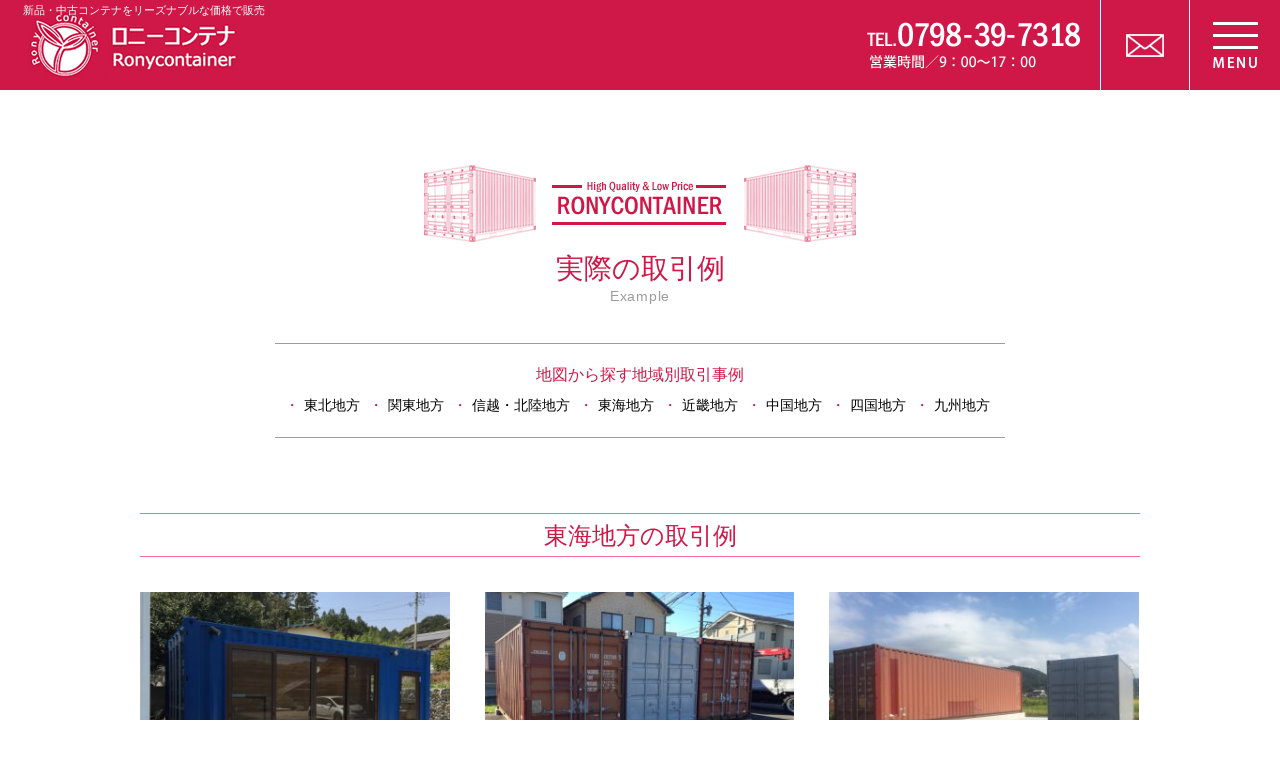

--- FILE ---
content_type: text/html; charset=UTF-8
request_url: https://ronyc.jp/area/area5/page/2
body_size: 8050
content:
<!doctype html>
<html lang="ja">
<head>
	<meta charset="UTF-8">
	<meta name="viewport" content="width=device-width, initial-scale=1">
	<link rel="profile" href="https://gmpg.org/xfn/11">

	<link rel="shortcut icon" href="https://ronyc.jp/wordpress/wp-content/themes/ronyc_ver2/favicon.ico" />

	<!--<link rel="apple-touch-icon" href="https://ronyc.jp/wordpress/wp-content/themes/ronyc_ver2/assets/touch/apple-touch-icon.png">
	<link rel="apple-touch-icon" sizes="72x72" href="https://ronyc.jp/wordpress/wp-content/themes/ronyc_ver2/assets/touch/apple-touch-icon-72x72.png">
	<link rel="apple-touch-icon" sizes="114x114" href="https://ronyc.jp/wordpress/wp-content/themes/ronyc_ver2/assets/touch/apple-touch-icon-114x114.png">
	<link rel="apple-touch-icon" sizes="144x144" href="https://ronyc.jp/wordpress/wp-content/themes/ronyc_ver2/assets/touch/apple-touch-icon-144x144.png">
	<script src="https://ronyc.jp/wordpress/wp-content/themes/ronyc_ver2/assets/vendor/bower_components/jquery/dist/jquery.min.js"></script>-->

	<!--<![endif]-->
	<!--[if gte IE 9]>
	<style type="text/css">
	.gradient {
		filter: none;
	}
	</style>
	<![endif]-->
	<!--[if lt IE 9]>
	<script src="https://ronyc.jp/wordpress/wp-content/themes/ronyc_ver2/assets/vendor/bower_components/jquery-1.11.3.min/index.js"></script>
	<script src="https://ronyc.jp/wordpress/wp-content/themes/ronyc_ver2/assets/vendor/bower_components/html5shiv/dist/html5shiv.min.js"></script>
	<script src="https://ronyc.jp/wordpress/wp-content/themes/ronyc_ver2/assets/vendor/bower_components/lt-ie-9/lt-ie-9.min.js"></script>
	<script src="https://ronyc.jp/wordpress/wp-content/themes/ronyc_ver2/assets/vendor/bower_components/Respond/dest/respond.min.js"></script>
	<![endif]-->

	<meta name='robots' content='index, follow, max-image-preview:large, max-snippet:-1, max-video-preview:-1' />

	<!-- This site is optimized with the Yoast SEO plugin v21.5 - https://yoast.com/wordpress/plugins/seo/ -->
	<title>東海地方 アーカイブ - ロニーコンテナ</title>
	<link rel="canonical" href="https://ronyc.jp/area/area5/page/2" />
	<link rel="prev" href="https://ronyc.jp/area/area5" />
	<meta property="og:locale" content="ja_JP" />
	<meta property="og:type" content="article" />
	<meta property="og:title" content="東海地方 アーカイブ - ロニーコンテナ" />
	<meta property="og:url" content="https://ronyc.jp/area/area5" />
	<meta property="og:site_name" content="ロニーコンテナ" />
	<meta name="twitter:card" content="summary_large_image" />
	<script type="application/ld+json" class="yoast-schema-graph">{"@context":"https://schema.org","@graph":[{"@type":"CollectionPage","@id":"https://ronyc.jp/area/area5","url":"https://ronyc.jp/area/area5/page/2","name":"東海地方 アーカイブ - ロニーコンテナ","isPartOf":{"@id":"https://ronyc.jp/#website"},"primaryImageOfPage":{"@id":"https://ronyc.jp/area/area5/page/2#primaryimage"},"image":{"@id":"https://ronyc.jp/area/area5/page/2#primaryimage"},"thumbnailUrl":"https://ronyc.jp/wordpress/wp-content/uploads/2017/04/IMG_2920-640x480.jpg","breadcrumb":{"@id":"https://ronyc.jp/area/area5/page/2#breadcrumb"},"inLanguage":"ja"},{"@type":"ImageObject","inLanguage":"ja","@id":"https://ronyc.jp/area/area5/page/2#primaryimage","url":"https://ronyc.jp/wordpress/wp-content/uploads/2017/04/IMG_2920-640x480.jpg","contentUrl":"https://ronyc.jp/wordpress/wp-content/uploads/2017/04/IMG_2920-640x480.jpg","width":640,"height":480},{"@type":"BreadcrumbList","@id":"https://ronyc.jp/area/area5/page/2#breadcrumb","itemListElement":[{"@type":"ListItem","position":1,"name":"ホーム","item":"https://ronyc.jp/"},{"@type":"ListItem","position":2,"name":"東海地方"}]},{"@type":"WebSite","@id":"https://ronyc.jp/#website","url":"https://ronyc.jp/","name":"ロニーコンテナ","description":"新品・中古コンテナをリーズナブルな価格で販売","publisher":{"@id":"https://ronyc.jp/#organization"},"potentialAction":[{"@type":"SearchAction","target":{"@type":"EntryPoint","urlTemplate":"https://ronyc.jp/?s={search_term_string}"},"query-input":"required name=search_term_string"}],"inLanguage":"ja"},{"@type":"Organization","@id":"https://ronyc.jp/#organization","name":"株式会社ロニーメディカル","url":"https://ronyc.jp/","logo":{"@type":"ImageObject","inLanguage":"ja","@id":"https://ronyc.jp/#/schema/logo/image/","url":"https://ronyc.jp/wordpress/wp-content/uploads/2015/12/logo.jpg","contentUrl":"https://ronyc.jp/wordpress/wp-content/uploads/2015/12/logo.jpg","width":215,"height":188,"caption":"株式会社ロニーメディカル"},"image":{"@id":"https://ronyc.jp/#/schema/logo/image/"}}]}</script>
	<!-- / Yoast SEO plugin. -->


<script type="text/javascript">
window._wpemojiSettings = {"baseUrl":"https:\/\/s.w.org\/images\/core\/emoji\/14.0.0\/72x72\/","ext":".png","svgUrl":"https:\/\/s.w.org\/images\/core\/emoji\/14.0.0\/svg\/","svgExt":".svg","source":{"concatemoji":"https:\/\/ronyc.jp\/wordpress\/wp-includes\/js\/wp-emoji-release.min.js?ver=6.3.7"}};
/*! This file is auto-generated */
!function(i,n){var o,s,e;function c(e){try{var t={supportTests:e,timestamp:(new Date).valueOf()};sessionStorage.setItem(o,JSON.stringify(t))}catch(e){}}function p(e,t,n){e.clearRect(0,0,e.canvas.width,e.canvas.height),e.fillText(t,0,0);var t=new Uint32Array(e.getImageData(0,0,e.canvas.width,e.canvas.height).data),r=(e.clearRect(0,0,e.canvas.width,e.canvas.height),e.fillText(n,0,0),new Uint32Array(e.getImageData(0,0,e.canvas.width,e.canvas.height).data));return t.every(function(e,t){return e===r[t]})}function u(e,t,n){switch(t){case"flag":return n(e,"\ud83c\udff3\ufe0f\u200d\u26a7\ufe0f","\ud83c\udff3\ufe0f\u200b\u26a7\ufe0f")?!1:!n(e,"\ud83c\uddfa\ud83c\uddf3","\ud83c\uddfa\u200b\ud83c\uddf3")&&!n(e,"\ud83c\udff4\udb40\udc67\udb40\udc62\udb40\udc65\udb40\udc6e\udb40\udc67\udb40\udc7f","\ud83c\udff4\u200b\udb40\udc67\u200b\udb40\udc62\u200b\udb40\udc65\u200b\udb40\udc6e\u200b\udb40\udc67\u200b\udb40\udc7f");case"emoji":return!n(e,"\ud83e\udef1\ud83c\udffb\u200d\ud83e\udef2\ud83c\udfff","\ud83e\udef1\ud83c\udffb\u200b\ud83e\udef2\ud83c\udfff")}return!1}function f(e,t,n){var r="undefined"!=typeof WorkerGlobalScope&&self instanceof WorkerGlobalScope?new OffscreenCanvas(300,150):i.createElement("canvas"),a=r.getContext("2d",{willReadFrequently:!0}),o=(a.textBaseline="top",a.font="600 32px Arial",{});return e.forEach(function(e){o[e]=t(a,e,n)}),o}function t(e){var t=i.createElement("script");t.src=e,t.defer=!0,i.head.appendChild(t)}"undefined"!=typeof Promise&&(o="wpEmojiSettingsSupports",s=["flag","emoji"],n.supports={everything:!0,everythingExceptFlag:!0},e=new Promise(function(e){i.addEventListener("DOMContentLoaded",e,{once:!0})}),new Promise(function(t){var n=function(){try{var e=JSON.parse(sessionStorage.getItem(o));if("object"==typeof e&&"number"==typeof e.timestamp&&(new Date).valueOf()<e.timestamp+604800&&"object"==typeof e.supportTests)return e.supportTests}catch(e){}return null}();if(!n){if("undefined"!=typeof Worker&&"undefined"!=typeof OffscreenCanvas&&"undefined"!=typeof URL&&URL.createObjectURL&&"undefined"!=typeof Blob)try{var e="postMessage("+f.toString()+"("+[JSON.stringify(s),u.toString(),p.toString()].join(",")+"));",r=new Blob([e],{type:"text/javascript"}),a=new Worker(URL.createObjectURL(r),{name:"wpTestEmojiSupports"});return void(a.onmessage=function(e){c(n=e.data),a.terminate(),t(n)})}catch(e){}c(n=f(s,u,p))}t(n)}).then(function(e){for(var t in e)n.supports[t]=e[t],n.supports.everything=n.supports.everything&&n.supports[t],"flag"!==t&&(n.supports.everythingExceptFlag=n.supports.everythingExceptFlag&&n.supports[t]);n.supports.everythingExceptFlag=n.supports.everythingExceptFlag&&!n.supports.flag,n.DOMReady=!1,n.readyCallback=function(){n.DOMReady=!0}}).then(function(){return e}).then(function(){var e;n.supports.everything||(n.readyCallback(),(e=n.source||{}).concatemoji?t(e.concatemoji):e.wpemoji&&e.twemoji&&(t(e.twemoji),t(e.wpemoji)))}))}((window,document),window._wpemojiSettings);
</script>
<style type="text/css">
img.wp-smiley,
img.emoji {
	display: inline !important;
	border: none !important;
	box-shadow: none !important;
	height: 1em !important;
	width: 1em !important;
	margin: 0 0.07em !important;
	vertical-align: -0.1em !important;
	background: none !important;
	padding: 0 !important;
}
</style>
	<link rel='stylesheet' id='wp-block-library-css' href='https://ronyc.jp/wordpress/wp-includes/css/dist/block-library/style.min.css?ver=6.3.7' type='text/css' media='all' />
<style id='classic-theme-styles-inline-css' type='text/css'>
/*! This file is auto-generated */
.wp-block-button__link{color:#fff;background-color:#32373c;border-radius:9999px;box-shadow:none;text-decoration:none;padding:calc(.667em + 2px) calc(1.333em + 2px);font-size:1.125em}.wp-block-file__button{background:#32373c;color:#fff;text-decoration:none}
</style>
<style id='global-styles-inline-css' type='text/css'>
body{--wp--preset--color--black: #000000;--wp--preset--color--cyan-bluish-gray: #abb8c3;--wp--preset--color--white: #ffffff;--wp--preset--color--pale-pink: #f78da7;--wp--preset--color--vivid-red: #cf2e2e;--wp--preset--color--luminous-vivid-orange: #ff6900;--wp--preset--color--luminous-vivid-amber: #fcb900;--wp--preset--color--light-green-cyan: #7bdcb5;--wp--preset--color--vivid-green-cyan: #00d084;--wp--preset--color--pale-cyan-blue: #8ed1fc;--wp--preset--color--vivid-cyan-blue: #0693e3;--wp--preset--color--vivid-purple: #9b51e0;--wp--preset--gradient--vivid-cyan-blue-to-vivid-purple: linear-gradient(135deg,rgba(6,147,227,1) 0%,rgb(155,81,224) 100%);--wp--preset--gradient--light-green-cyan-to-vivid-green-cyan: linear-gradient(135deg,rgb(122,220,180) 0%,rgb(0,208,130) 100%);--wp--preset--gradient--luminous-vivid-amber-to-luminous-vivid-orange: linear-gradient(135deg,rgba(252,185,0,1) 0%,rgba(255,105,0,1) 100%);--wp--preset--gradient--luminous-vivid-orange-to-vivid-red: linear-gradient(135deg,rgba(255,105,0,1) 0%,rgb(207,46,46) 100%);--wp--preset--gradient--very-light-gray-to-cyan-bluish-gray: linear-gradient(135deg,rgb(238,238,238) 0%,rgb(169,184,195) 100%);--wp--preset--gradient--cool-to-warm-spectrum: linear-gradient(135deg,rgb(74,234,220) 0%,rgb(151,120,209) 20%,rgb(207,42,186) 40%,rgb(238,44,130) 60%,rgb(251,105,98) 80%,rgb(254,248,76) 100%);--wp--preset--gradient--blush-light-purple: linear-gradient(135deg,rgb(255,206,236) 0%,rgb(152,150,240) 100%);--wp--preset--gradient--blush-bordeaux: linear-gradient(135deg,rgb(254,205,165) 0%,rgb(254,45,45) 50%,rgb(107,0,62) 100%);--wp--preset--gradient--luminous-dusk: linear-gradient(135deg,rgb(255,203,112) 0%,rgb(199,81,192) 50%,rgb(65,88,208) 100%);--wp--preset--gradient--pale-ocean: linear-gradient(135deg,rgb(255,245,203) 0%,rgb(182,227,212) 50%,rgb(51,167,181) 100%);--wp--preset--gradient--electric-grass: linear-gradient(135deg,rgb(202,248,128) 0%,rgb(113,206,126) 100%);--wp--preset--gradient--midnight: linear-gradient(135deg,rgb(2,3,129) 0%,rgb(40,116,252) 100%);--wp--preset--font-size--small: 13px;--wp--preset--font-size--medium: 20px;--wp--preset--font-size--large: 36px;--wp--preset--font-size--x-large: 42px;--wp--preset--spacing--20: 0.44rem;--wp--preset--spacing--30: 0.67rem;--wp--preset--spacing--40: 1rem;--wp--preset--spacing--50: 1.5rem;--wp--preset--spacing--60: 2.25rem;--wp--preset--spacing--70: 3.38rem;--wp--preset--spacing--80: 5.06rem;--wp--preset--shadow--natural: 6px 6px 9px rgba(0, 0, 0, 0.2);--wp--preset--shadow--deep: 12px 12px 50px rgba(0, 0, 0, 0.4);--wp--preset--shadow--sharp: 6px 6px 0px rgba(0, 0, 0, 0.2);--wp--preset--shadow--outlined: 6px 6px 0px -3px rgba(255, 255, 255, 1), 6px 6px rgba(0, 0, 0, 1);--wp--preset--shadow--crisp: 6px 6px 0px rgba(0, 0, 0, 1);}:where(.is-layout-flex){gap: 0.5em;}:where(.is-layout-grid){gap: 0.5em;}body .is-layout-flow > .alignleft{float: left;margin-inline-start: 0;margin-inline-end: 2em;}body .is-layout-flow > .alignright{float: right;margin-inline-start: 2em;margin-inline-end: 0;}body .is-layout-flow > .aligncenter{margin-left: auto !important;margin-right: auto !important;}body .is-layout-constrained > .alignleft{float: left;margin-inline-start: 0;margin-inline-end: 2em;}body .is-layout-constrained > .alignright{float: right;margin-inline-start: 2em;margin-inline-end: 0;}body .is-layout-constrained > .aligncenter{margin-left: auto !important;margin-right: auto !important;}body .is-layout-constrained > :where(:not(.alignleft):not(.alignright):not(.alignfull)){max-width: var(--wp--style--global--content-size);margin-left: auto !important;margin-right: auto !important;}body .is-layout-constrained > .alignwide{max-width: var(--wp--style--global--wide-size);}body .is-layout-flex{display: flex;}body .is-layout-flex{flex-wrap: wrap;align-items: center;}body .is-layout-flex > *{margin: 0;}body .is-layout-grid{display: grid;}body .is-layout-grid > *{margin: 0;}:where(.wp-block-columns.is-layout-flex){gap: 2em;}:where(.wp-block-columns.is-layout-grid){gap: 2em;}:where(.wp-block-post-template.is-layout-flex){gap: 1.25em;}:where(.wp-block-post-template.is-layout-grid){gap: 1.25em;}.has-black-color{color: var(--wp--preset--color--black) !important;}.has-cyan-bluish-gray-color{color: var(--wp--preset--color--cyan-bluish-gray) !important;}.has-white-color{color: var(--wp--preset--color--white) !important;}.has-pale-pink-color{color: var(--wp--preset--color--pale-pink) !important;}.has-vivid-red-color{color: var(--wp--preset--color--vivid-red) !important;}.has-luminous-vivid-orange-color{color: var(--wp--preset--color--luminous-vivid-orange) !important;}.has-luminous-vivid-amber-color{color: var(--wp--preset--color--luminous-vivid-amber) !important;}.has-light-green-cyan-color{color: var(--wp--preset--color--light-green-cyan) !important;}.has-vivid-green-cyan-color{color: var(--wp--preset--color--vivid-green-cyan) !important;}.has-pale-cyan-blue-color{color: var(--wp--preset--color--pale-cyan-blue) !important;}.has-vivid-cyan-blue-color{color: var(--wp--preset--color--vivid-cyan-blue) !important;}.has-vivid-purple-color{color: var(--wp--preset--color--vivid-purple) !important;}.has-black-background-color{background-color: var(--wp--preset--color--black) !important;}.has-cyan-bluish-gray-background-color{background-color: var(--wp--preset--color--cyan-bluish-gray) !important;}.has-white-background-color{background-color: var(--wp--preset--color--white) !important;}.has-pale-pink-background-color{background-color: var(--wp--preset--color--pale-pink) !important;}.has-vivid-red-background-color{background-color: var(--wp--preset--color--vivid-red) !important;}.has-luminous-vivid-orange-background-color{background-color: var(--wp--preset--color--luminous-vivid-orange) !important;}.has-luminous-vivid-amber-background-color{background-color: var(--wp--preset--color--luminous-vivid-amber) !important;}.has-light-green-cyan-background-color{background-color: var(--wp--preset--color--light-green-cyan) !important;}.has-vivid-green-cyan-background-color{background-color: var(--wp--preset--color--vivid-green-cyan) !important;}.has-pale-cyan-blue-background-color{background-color: var(--wp--preset--color--pale-cyan-blue) !important;}.has-vivid-cyan-blue-background-color{background-color: var(--wp--preset--color--vivid-cyan-blue) !important;}.has-vivid-purple-background-color{background-color: var(--wp--preset--color--vivid-purple) !important;}.has-black-border-color{border-color: var(--wp--preset--color--black) !important;}.has-cyan-bluish-gray-border-color{border-color: var(--wp--preset--color--cyan-bluish-gray) !important;}.has-white-border-color{border-color: var(--wp--preset--color--white) !important;}.has-pale-pink-border-color{border-color: var(--wp--preset--color--pale-pink) !important;}.has-vivid-red-border-color{border-color: var(--wp--preset--color--vivid-red) !important;}.has-luminous-vivid-orange-border-color{border-color: var(--wp--preset--color--luminous-vivid-orange) !important;}.has-luminous-vivid-amber-border-color{border-color: var(--wp--preset--color--luminous-vivid-amber) !important;}.has-light-green-cyan-border-color{border-color: var(--wp--preset--color--light-green-cyan) !important;}.has-vivid-green-cyan-border-color{border-color: var(--wp--preset--color--vivid-green-cyan) !important;}.has-pale-cyan-blue-border-color{border-color: var(--wp--preset--color--pale-cyan-blue) !important;}.has-vivid-cyan-blue-border-color{border-color: var(--wp--preset--color--vivid-cyan-blue) !important;}.has-vivid-purple-border-color{border-color: var(--wp--preset--color--vivid-purple) !important;}.has-vivid-cyan-blue-to-vivid-purple-gradient-background{background: var(--wp--preset--gradient--vivid-cyan-blue-to-vivid-purple) !important;}.has-light-green-cyan-to-vivid-green-cyan-gradient-background{background: var(--wp--preset--gradient--light-green-cyan-to-vivid-green-cyan) !important;}.has-luminous-vivid-amber-to-luminous-vivid-orange-gradient-background{background: var(--wp--preset--gradient--luminous-vivid-amber-to-luminous-vivid-orange) !important;}.has-luminous-vivid-orange-to-vivid-red-gradient-background{background: var(--wp--preset--gradient--luminous-vivid-orange-to-vivid-red) !important;}.has-very-light-gray-to-cyan-bluish-gray-gradient-background{background: var(--wp--preset--gradient--very-light-gray-to-cyan-bluish-gray) !important;}.has-cool-to-warm-spectrum-gradient-background{background: var(--wp--preset--gradient--cool-to-warm-spectrum) !important;}.has-blush-light-purple-gradient-background{background: var(--wp--preset--gradient--blush-light-purple) !important;}.has-blush-bordeaux-gradient-background{background: var(--wp--preset--gradient--blush-bordeaux) !important;}.has-luminous-dusk-gradient-background{background: var(--wp--preset--gradient--luminous-dusk) !important;}.has-pale-ocean-gradient-background{background: var(--wp--preset--gradient--pale-ocean) !important;}.has-electric-grass-gradient-background{background: var(--wp--preset--gradient--electric-grass) !important;}.has-midnight-gradient-background{background: var(--wp--preset--gradient--midnight) !important;}.has-small-font-size{font-size: var(--wp--preset--font-size--small) !important;}.has-medium-font-size{font-size: var(--wp--preset--font-size--medium) !important;}.has-large-font-size{font-size: var(--wp--preset--font-size--large) !important;}.has-x-large-font-size{font-size: var(--wp--preset--font-size--x-large) !important;}
.wp-block-navigation a:where(:not(.wp-element-button)){color: inherit;}
:where(.wp-block-post-template.is-layout-flex){gap: 1.25em;}:where(.wp-block-post-template.is-layout-grid){gap: 1.25em;}
:where(.wp-block-columns.is-layout-flex){gap: 2em;}:where(.wp-block-columns.is-layout-grid){gap: 2em;}
.wp-block-pullquote{font-size: 1.5em;line-height: 1.6;}
</style>
<link rel='stylesheet' id='ronyc_ver2-style-css' href='https://ronyc.jp/wordpress/wp-content/themes/ronyc_ver2/style.css?ver=6.3.7' type='text/css' media='all' />
<link rel='stylesheet' id='ronyc_ver2-common-css' href='https://ronyc.jp/wordpress/wp-content/themes/ronyc_ver2/css/style_common.css?ver=20231115_6' type='text/css' media='all' />
<script type='text/javascript' src='https://ronyc.jp/wordpress/wp-includes/js/jquery/jquery.min.js?ver=3.7.0' id='jquery-core-js'></script>
<script type='text/javascript' src='https://ronyc.jp/wordpress/wp-includes/js/jquery/jquery-migrate.min.js?ver=3.4.1' id='jquery-migrate-js'></script>
<link rel="https://api.w.org/" href="https://ronyc.jp/wp-json/" /><link rel="EditURI" type="application/rsd+xml" title="RSD" href="https://ronyc.jp/wordpress/xmlrpc.php?rsd" />
<link rel="icon" href="https://ronyc.jp/wordpress/wp-content/uploads/2020/07/cropped-site-icon-32x32.png" sizes="32x32" />
<link rel="icon" href="https://ronyc.jp/wordpress/wp-content/uploads/2020/07/cropped-site-icon-192x192.png" sizes="192x192" />
<link rel="apple-touch-icon" href="https://ronyc.jp/wordpress/wp-content/uploads/2020/07/cropped-site-icon-180x180.png" />
<meta name="msapplication-TileImage" content="https://ronyc.jp/wordpress/wp-content/uploads/2020/07/cropped-site-icon-270x270.png" />

	<script>
		(function(i,s,o,g,r,a,m){i['GoogleAnalyticsObject']=r;i[r]=i[r]||function(){
		(i[r].q=i[r].q||[]).push(arguments)},i[r].l=1*new Date();a=s.createElement(o),
		m=s.getElementsByTagName(o)[0];a.async=1;a.src=g;m.parentNode.insertBefore(a,m)
		})(window,document,'script','https://www.google-analytics.com/analytics.js','ga');

		ga('create', 'UA-72633198-1', 'auto');
		ga('send', 'pageview');

	</script>
</head>

<body class="archive paged tax-area term-area5 term-73 paged-2 hfeed no-sidebar pc_style">
<div id="page" class="site">
	<a class="skip-link screen-reader-text" href="#content">Skip to content</a>

	<header id="masthead" class="site-header">
		<div class="site-branding">
			<p class="siteLogo">									<span class="site-description">新品・中古コンテナをリーズナブルな価格で販売&nbsp;</span>
								<a href="https://ronyc.jp/" rel="home">
					ロニーコンテナ				</a>
			</p>		</div><!-- .site-branding -->

		<div class="cv_box">
			<p class="tel"><span class="tel-link">TEL.0798-39-7318 営業時間／9:00～17:00</span></p>
			<p class="mail"><a href="https://ronyc.jp/enquiry">メールでのお問い合わせ</a></p>
		</div><!-- .cv_box -->

		<button type="button" id="toggle_button"><span>MENU</span></button>
		<nav id="toggle_menu">
			<div class="toggle_inner">
				<ul id="gnv" class="menu"><li><a href="https://ronyc.jp/category/sell">販売コンテナ一覧</a></li>
<li><a href="https://ronyc.jp/category/bargain">お買い得コンテナ一覧</a></li>
<li><a href="https://ronyc.jp/flow">販売の流れ</a></li>
<li><a href="https://ronyc.jp/rental">コンテナレンタル</a></li>
<li><a href="https://ronyc.jp/about#access">アクセス</a></li>
<li><a href="https://ronyc.jp/before">ご購入前の注意事項</a></li>
<li><a href="https://ronyc.jp/case">実際の取引例</a></li>
<li><a href="https://ronyc.jp/enquiry">お問い合わせ</a></li>
</ul>			</div><!-- .toggle_inner -->
		</nav><!-- #toggle_menu -->
	</header><!-- #masthead -->

	<div id="content" class="site-content">

	<main id="main">

		<article>
			<header class="page-header">
				<h1 class="page-title">実際の取引例<span> Example </span></h1>

								<div class="inner_box">
					<ul class="area_list">
												<li class="area"><a href="https://ronyc.jp/area-search">地図から探す地域別取引事例</a><ul>	<li class="cat-item cat-item-36"><a href="https://ronyc.jp/area/area2">東北地方</a>
</li>
	<li class="cat-item cat-item-34"><a href="https://ronyc.jp/area/area3">関東地方</a>
</li>
	<li class="cat-item cat-item-37"><a href="https://ronyc.jp/area/area4">信越・北陸地方</a>
</li>
	<li class="cat-item cat-item-73 current-cat"><a aria-current="page" href="https://ronyc.jp/area/area5">東海地方</a>
</li>
	<li class="cat-item cat-item-35"><a href="https://ronyc.jp/area/area6">近畿地方</a>
</li>
	<li class="cat-item cat-item-39"><a href="https://ronyc.jp/area/area7">中国地方</a>
</li>
	<li class="cat-item cat-item-40"><a href="https://ronyc.jp/area/area8">四国地方</a>
</li>
	<li class="cat-item cat-item-38"><a href="https://ronyc.jp/area/area9">九州地方</a>
</li>
</ul></li>					</ul>
				</div>
							</header><!-- .page-header -->

			<div class="page-content">
				<div class="inner_box">

										<h2 class="lb_cont">東海地方の取引例</h2>
					
					
						<ul class="article_list clearfix">

							
<li>
	<a href="https://ronyc.jp/case/log-43">
		<figure>
			<img width="330" height="265" src="https://ronyc.jp/wordpress/wp-content/uploads/2017/04/IMG_2920-640x480-330x265.jpg" class="attachment-contImg_medium size-contImg_medium wp-post-image" alt="" decoding="async" fetchpriority="high" />		</figure>
		<div class="entry-content">
			<h3 class="entry-title">静岡県浜松市２０F新品コンテナハウス</h3>
		</div>
	</a>
</li>

<li>
	<a href="https://ronyc.jp/case/log-38">
		<figure>
			<img width="330" height="265" src="https://ronyc.jp/wordpress/wp-content/uploads/2017/01/IMG_1191-330x265.jpg" class="attachment-contImg_medium size-contImg_medium wp-post-image" alt="" decoding="async" />		</figure>
		<div class="entry-content">
			<h3 class="entry-title">愛知県津島市２０F中古コンテナ（B級…</h3>
		</div>
	</a>
</li>

<li>
	<a href="https://ronyc.jp/case/log-33">
		<figure>
			<img width="330" height="265" src="https://ronyc.jp/wordpress/wp-content/uploads/2016/12/IMG_0998-640x480-330x265.jpg" class="attachment-contImg_medium size-contImg_medium wp-post-image" alt="" decoding="async" />		</figure>
		<div class="entry-content">
			<h3 class="entry-title">岐阜県御嵩町２０F・４０FHC中古コ…</h3>
		</div>
	</a>
</li>

<li>
	<a href="https://ronyc.jp/case/log-16">
		<figure>
			<img width="330" height="265" src="https://ronyc.jp/wordpress/wp-content/uploads/2016/04/IMG_8575-400x300-330x265.jpg" class="attachment-contImg_medium size-contImg_medium wp-post-image" alt="" decoding="async" loading="lazy" />		</figure>
		<div class="entry-content">
			<h3 class="entry-title">静岡県浜松市Y設備様２０F新品コンテ…</h3>
		</div>
	</a>
</li>

<li>
	<a href="https://ronyc.jp/case/log-12">
		<figure>
			<img width="330" height="265" src="https://ronyc.jp/wordpress/wp-content/uploads/2016/04/IMG_8479-400x300-330x265.jpg" class="attachment-contImg_medium size-contImg_medium wp-post-image" alt="" decoding="async" loading="lazy" />		</figure>
		<div class="entry-content">
			<h3 class="entry-title">岐阜県岐阜市T様２０F新品コンテナ</h3>
		</div>
	</a>
</li>

<li>
	<a href="https://ronyc.jp/case/log-9">
		<figure>
			<img width="330" height="265" src="https://ronyc.jp/wordpress/wp-content/uploads/2016/03/IMG_8152-330x265.jpg" class="attachment-contImg_medium size-contImg_medium wp-post-image" alt="" decoding="async" loading="lazy" />		</figure>
		<div class="entry-content">
			<h3 class="entry-title">愛知県犬山市木材加工会社I様１２F中…</h3>
		</div>
	</a>
</li>

<li>
	<a href="https://ronyc.jp/case/log-7">
		<figure>
			<img width="330" height="265" src="https://ronyc.jp/wordpress/wp-content/uploads/2016/03/IMG_8149-330x265.jpg" class="attachment-contImg_medium size-contImg_medium wp-post-image" alt="" decoding="async" loading="lazy" />		</figure>
		<div class="entry-content">
			<h3 class="entry-title">三重県津市カー用品店T様４０F中古ノ…</h3>
		</div>
	</a>
</li>

<li>
	<a href="https://ronyc.jp/case/log-6">
		<figure>
			<img width="330" height="265" src="https://ronyc.jp/wordpress/wp-content/uploads/2016/03/IMG_8050-330x265.jpg" class="attachment-contImg_medium size-contImg_medium wp-post-image" alt="" decoding="async" loading="lazy" />		</figure>
		<div class="entry-content">
			<h3 class="entry-title">静岡県磐田市I様２０F新品コンテナ</h3>
		</div>
	</a>
</li>

<li>
	<a href="https://ronyc.jp/case/log">
		<figure>
			<img width="330" height="265" src="https://ronyc.jp/wordpress/wp-content/uploads/2016/02/IMG_7869-330x265.jpg" class="attachment-contImg_medium size-contImg_medium wp-post-image" alt="" decoding="async" loading="lazy" />		</figure>
		<div class="entry-content">
			<h3 class="entry-title">静岡県袋井市M様２０F中古コンテナ</h3>
		</div>
	</a>
</li>

						</ul><!-- .article_list -->

						<div class="pagenation">
<ul>
<li class="prev"><a href='https://ronyc.jp/area/area5/'>＜</a></li>
<li><a href='https://ronyc.jp/area/area5/'>1</a></li>
<li class="active"><span>2</span></li>
</ul>
</div>

					
				</div>
			</div><!-- .page-content -->

			<footer class="page-footer">
				<div class="inner_box">
					<div class="cv_box">
	<p class="tel"><span class="tel-link">TEL.0798-39-7318 営業時間／9:00～17:00</span></p>
	<p class="mail"><a href="https://ronyc.jp/enquiry">メールでのお問い合わせ</a></p>
</div><!-- .cv_box -->
					<ul class="floatList">
	<li><a href="https://ronyc.jp/about#access"><img src="https://ronyc.jp/wordpress/wp-content/themes/ronyc_ver2/img/common/bnr_access.jpg" width="290" height="100" alt="ヤードへのアクセス Access"></a></li>
	<li><a href="https://ronyc.jp/flow"><img src="https://ronyc.jp/wordpress/wp-content/themes/ronyc_ver2/img/common/bnr_flow.jpg" width="290" height="100" alt="販売の流れ"></a></li>
	<li><a href="https://ronyc.jp/before"><img src="https://ronyc.jp/wordpress/wp-content/themes/ronyc_ver2/img/common/bnr_before.jpg" width="290" height="100" alt="コンテナご購入前の注意事項"></a></li>
</ul>
				</div>
			</footer><!-- .page-footer -->

		</article>

	</main><!-- #main -->


	</div><!-- #content -->

	<footer id="colophon" class="site-footer">
		<div id="pagetop">
			<a href="#top"><img src="https://ronyc.jp/wordpress/wp-content/themes/ronyc_ver2/img/common/pagetop.png" width="38" height="18" alt="ページトップへ"></a>
		</div><!-- #pagetop -->

		<div id="footer_menu">
			<div class="inner_box">
				<p class="siteLogo"><a href="https://ronyc.jp/" rel="home">ロニーコンテナ</a></p>
				<nav id="fnv">
					<ul class="row footer-nav"><li><a href="https://ronyc.jp">トップページ</a></li>
<li><a href="https://ronyc.jp/before">ご購入前の注意事項</a></li>
<li><a href="https://ronyc.jp/about">会社概要</a></li>
</ul>
					<ul class="row">
												<li class="area"><a href="https://ronyc.jp/area-search">地域別取引事例</a><ul>	<li class="cat-item cat-item-36"><a href="https://ronyc.jp/area/area2">東北地方</a>
<ul class='children'>
	<li class="cat-item cat-item-43"><a href="https://ronyc.jp/area/02_aomori">青森県</a>
</li>
	<li class="cat-item cat-item-30"><a href="https://ronyc.jp/area/04_miyagi">宮城県</a>
</li>
	<li class="cat-item cat-item-45"><a href="https://ronyc.jp/area/05_akita">秋田県</a>
</li>
	<li class="cat-item cat-item-47"><a href="https://ronyc.jp/area/07_fukushima">福島県</a>
</li>
</ul>
</li>
	<li class="cat-item cat-item-34"><a href="https://ronyc.jp/area/area3">関東地方</a>
<ul class='children'>
	<li class="cat-item cat-item-48"><a href="https://ronyc.jp/area/08_ibaragi">茨城県</a>
</li>
	<li class="cat-item cat-item-49"><a href="https://ronyc.jp/area/09_totigi">栃木県</a>
</li>
	<li class="cat-item cat-item-50"><a href="https://ronyc.jp/area/10_gunma">群馬県</a>
</li>
	<li class="cat-item cat-item-21"><a href="https://ronyc.jp/area/11_saitama">埼玉県</a>
</li>
	<li class="cat-item cat-item-51"><a href="https://ronyc.jp/area/12_chiba">千葉県</a>
</li>
	<li class="cat-item cat-item-52"><a href="https://ronyc.jp/area/13_tokyo">東京都</a>
</li>
	<li class="cat-item cat-item-32"><a href="https://ronyc.jp/area/14_kanagawa">神奈川県</a>
</li>
</ul>
</li>
	<li class="cat-item cat-item-37"><a href="https://ronyc.jp/area/area4">信越・北陸地方</a>
<ul class='children'>
	<li class="cat-item cat-item-55"><a href="https://ronyc.jp/area/17_ishikawa">石川県</a>
</li>
	<li class="cat-item cat-item-56"><a href="https://ronyc.jp/area/18_fukui">福井県</a>
</li>
	<li class="cat-item cat-item-57"><a href="https://ronyc.jp/area/19_yamanashi">山梨県</a>
</li>
	<li class="cat-item cat-item-58"><a href="https://ronyc.jp/area/20_nagano">長野県</a>
</li>
</ul>
</li>
	<li class="cat-item cat-item-73 current-cat"><a aria-current="page" href="https://ronyc.jp/area/area5">東海地方</a>
<ul class='children'>
	<li class="cat-item cat-item-25"><a href="https://ronyc.jp/area/21_gifu">岐阜県</a>
</li>
	<li class="cat-item cat-item-22"><a href="https://ronyc.jp/area/22_sizuoka">静岡県</a>
</li>
	<li class="cat-item cat-item-28"><a href="https://ronyc.jp/area/23_aichi">愛知県</a>
</li>
	<li class="cat-item cat-item-29"><a href="https://ronyc.jp/area/24_mie">三重県</a>
</li>
</ul>
</li>
	<li class="cat-item cat-item-35"><a href="https://ronyc.jp/area/area6">近畿地方</a>
<ul class='children'>
	<li class="cat-item cat-item-24"><a href="https://ronyc.jp/area/25_shiga">滋賀県</a>
</li>
	<li class="cat-item cat-item-19"><a href="https://ronyc.jp/area/26_kyoto">京都府</a>
</li>
	<li class="cat-item cat-item-31"><a href="https://ronyc.jp/area/27_osaka">大阪府</a>
</li>
	<li class="cat-item cat-item-18"><a href="https://ronyc.jp/area/28_hyogo">兵庫県</a>
</li>
	<li class="cat-item cat-item-59"><a href="https://ronyc.jp/area/29_nara">奈良県</a>
</li>
	<li class="cat-item cat-item-60"><a href="https://ronyc.jp/area/30_wakayama">和歌山県</a>
</li>
</ul>
</li>
	<li class="cat-item cat-item-39"><a href="https://ronyc.jp/area/area7">中国地方</a>
<ul class='children'>
	<li class="cat-item cat-item-62"><a href="https://ronyc.jp/area/32_shimane">島根県</a>
</li>
	<li class="cat-item cat-item-63"><a href="https://ronyc.jp/area/33_okayama">岡山県</a>
</li>
	<li class="cat-item cat-item-23"><a href="https://ronyc.jp/area/34_hiroshima">広島県</a>
</li>
	<li class="cat-item cat-item-64"><a href="https://ronyc.jp/area/35_yamaguchi">山口県</a>
</li>
</ul>
</li>
	<li class="cat-item cat-item-40"><a href="https://ronyc.jp/area/area8">四国地方</a>
<ul class='children'>
	<li class="cat-item cat-item-65"><a href="https://ronyc.jp/area/36_tokushima">徳島県</a>
</li>
	<li class="cat-item cat-item-20"><a href="https://ronyc.jp/area/37_kagawa">香川県</a>
</li>
	<li class="cat-item cat-item-27"><a href="https://ronyc.jp/area/38_ehime">愛媛県</a>
</li>
	<li class="cat-item cat-item-66"><a href="https://ronyc.jp/area/39_kouchi">高知県</a>
</li>
</ul>
</li>
	<li class="cat-item cat-item-38"><a href="https://ronyc.jp/area/area9">九州地方</a>
<ul class='children'>
	<li class="cat-item cat-item-33"><a href="https://ronyc.jp/area/42_nagasaki">長崎県</a>
</li>
	<li class="cat-item cat-item-70"><a href="https://ronyc.jp/area/44_ooita">大分県</a>
</li>
	<li class="cat-item cat-item-26"><a href="https://ronyc.jp/area/47_okinawa">沖縄県</a>
</li>
</ul>
</li>
</ul></li>					</ul>
					<ul class="row">
												<li class="categories"><a href="https://ronyc.jp/category/sell">販売中コンテナ</a><ul>	<li class="cat-item cat-item-1"><a href="https://ronyc.jp/category/%e6%9c%aa%e5%88%86%e9%a1%9e">未分類</a>
</li>
	<li class="cat-item cat-item-2"><a href="https://ronyc.jp/category/10f">10Fコンテナ</a>
</li>
	<li class="cat-item cat-item-3"><a href="https://ronyc.jp/category/12f">12Fコンテナ</a>
</li>
	<li class="cat-item cat-item-4"><a href="https://ronyc.jp/category/12fjr">12FJRコンテナ</a>
</li>
	<li class="cat-item cat-item-5"><a href="https://ronyc.jp/category/12fjrc">12FJR保冷コンテナ</a>
</li>
	<li class="cat-item cat-item-6"><a href="https://ronyc.jp/category/20f">20Fコンテナ</a>
</li>
	<li class="cat-item cat-item-7"><a href="https://ronyc.jp/category/40f">40Fコンテナ</a>
</li>
	<li class="cat-item cat-item-8"><a href="https://ronyc.jp/category/40fhc">40FHCコンテナ</a>
</li>
	<li class="cat-item cat-item-9"><a href="https://ronyc.jp/category/cold">冷凍コンテナ</a>
</li>
	<li class="cat-item cat-item-10"><a href="https://ronyc.jp/category/house">コンテナハウス</a>
</li>
	<li class="cat-item cat-item-11"><a href="https://ronyc.jp/category/mini">ミニコンテナ</a>
</li>
</ul></li>					</ul>
				</nav><!-- #fnv -->
			</div>
		</div><!-- #footer_menu -->

		<div id="copy">
			<small>&copy; Copyright Ronycontainer all right reserved</small>
		</div>
	</footer><!-- #colophon -->
</div><!-- #page -->

<script type='text/javascript' src='https://ronyc.jp/wordpress/wp-content/themes/ronyc_ver2/js/script.js?ver=20231221' id='ronyc_ver2-common-js'></script>
<script type='text/javascript' src='https://ronyc.jp/wordpress/wp-content/themes/ronyc_ver2/js/skip-link-focus-fix.js?ver=20151215' id='ronyc_ver2-skip-link-focus-fix-js'></script>


</body>
</html>


--- FILE ---
content_type: text/css
request_url: https://ronyc.jp/wordpress/wp-content/themes/ronyc_ver2/style.css?ver=6.3.7
body_size: 396
content:
/*!
Theme Name: ronyc_ver2
Theme URI: http://underscores.me/
Author: ロニーコンテナ
Author URI: https://ronyc.jp/
Description: ロニーコンテナのWordPressテーマです。
Version: 1.0.0
License: GNU General Public License v2 or later
License URI: LICENSE
Text Domain: ronyc_ver2
Tags:

This theme, like WordPress, is licensed under the GPL.
Use it to make something cool, have fun, and share what you've learned with others.

ronyc_ver2 is based on Underscores https://underscores.me/, (C) 2012-2017 Automattic, Inc.
Underscores is distributed under the terms of the GNU GPL v2 or later.

Normalizing styles have been helped along thanks to the fine work of
Nicolas Gallagher and Jonathan Neal https://necolas.github.io/normalize.css/
*/
/*--------------------------------------------------------------
    Custom CSS
----------------------------------------------------------------


--- FILE ---
content_type: text/css
request_url: https://ronyc.jp/wordpress/wp-content/themes/ronyc_ver2/css/style_common.css?ver=20231115_6
body_size: 9955
content:
@charset "UTF-8";
/*--------------------------------------------------------------
>>> TABLE OF CONTENTS:
----------------------------------------------------------------
# Normalize
# Typography
# Elements
# Forms
# Navigation
	## Links
	## Menus
# Accessibility
# Alignments
# Clearings
# Widgets
# Content
	## Posts and pages
	## Comments
# Infinite scroll
# Media
	## Captions
	## Galleries
# Custom Style
	## Common
	## Top
# Media Query
--------------------------------------------------------------*/
/*--------------------------------------------------------------
# Normalize
--------------------------------------------------------------*/
/*! normalize.css v8.0.0 | MIT License | github.com/necolas/normalize.css */
/* Document
	 ========================================================================== */
/**
 * 1. Correct the line height in all browsers.
 * 2. Prevent adjustments of font size after orientation changes in iOS.
 */
html {
  line-height: 1.15; /* 1 */
  -webkit-text-size-adjust: 100%; /* 2 */
}

/* Sections
	 ========================================================================== */
/**
 * Remove the margin in all browsers.
 */
body {
  margin: 0;
}

/**
 * Correct the font size and margin on `h1` elements within `section` and
 * `article` contexts in Chrome, Firefox, and Safari.
 */
h1 {
  font-size: 2em;
  margin: 0.67em 0;
}

/* Grouping content
	 ========================================================================== */
/**
 * 1. Add the correct box sizing in Firefox.
 * 2. Show the overflow in Edge and IE.
 */
hr {
  -webkit-box-sizing: content-box;
          box-sizing: content-box; /* 1 */
  height: 0; /* 1 */
  overflow: visible; /* 2 */
}

/**
 * 1. Correct the inheritance and scaling of font size in all browsers.
 * 2. Correct the odd `em` font sizing in all browsers.
 */
pre {
  font-family: monospace, monospace; /* 1 */
  font-size: 1em; /* 2 */
}

/* Text-level semantics
	 ========================================================================== */
/**
 * Remove the gray background on active links in IE 10.
 */
a {
  background-color: transparent;
}

/**
 * 1. Remove the bottom border in Chrome 57-
 * 2. Add the correct text decoration in Chrome, Edge, IE, Opera, and Safari.
 */
abbr[title] {
  border-bottom: none; /* 1 */
  text-decoration: underline; /* 2 */
  -webkit-text-decoration: underline dotted;
          text-decoration: underline dotted; /* 2 */
}

/**
 * Add the correct font weight in Chrome, Edge, and Safari.
 */
b,
strong {
  font-weight: bolder;
}

/**
 * 1. Correct the inheritance and scaling of font size in all browsers.
 * 2. Correct the odd `em` font sizing in all browsers.
 */
code,
kbd,
samp {
  font-family: monospace, monospace; /* 1 */
  font-size: 1em; /* 2 */
}

/**
 * Add the correct font size in all browsers.
 */
small {
  font-size: 80%;
}

/**
 * Prevent `sub` and `sup` elements from affecting the line height in
 * all browsers.
 */
sub,
sup {
  font-size: 75%;
  line-height: 0;
  position: relative;
  vertical-align: baseline;
}

sub {
  bottom: -0.25em;
}

sup {
  top: -0.5em;
}

/* Embedded content
	 ========================================================================== */
/**
 * Remove the border on images inside links in IE 10.
 */
img {
  border-style: none;
}

/* Forms
	 ========================================================================== */
/**
 * 1. Change the font styles in all browsers.
 * 2. Remove the margin in Firefox and Safari.
 */
button,
input,
optgroup,
select,
textarea {
  font-family: inherit; /* 1 */
  font-size: 100%; /* 1 */
  line-height: 1.15; /* 1 */
  margin: 0; /* 2 */
}

/**
 * Show the overflow in IE.
 * 1. Show the overflow in Edge.
 */
button,
input { /* 1 */
  overflow: visible;
}

/**
 * Remove the inheritance of text transform in Edge, Firefox, and IE.
 * 1. Remove the inheritance of text transform in Firefox.
 */
button,
select { /* 1 */
  text-transform: none;
}

/**
 * Correct the inability to style clickable types in iOS and Safari.
 */
button,
[type=button],
[type=reset],
[type=submit] {
  -webkit-appearance: button;
}

/**
 * Remove the inner border and padding in Firefox.
 */
button::-moz-focus-inner,
[type=button]::-moz-focus-inner,
[type=reset]::-moz-focus-inner,
[type=submit]::-moz-focus-inner {
  border-style: none;
  padding: 0;
}

/**
 * Restore the focus styles unset by the previous rule.
 */
button:-moz-focusring,
[type=button]:-moz-focusring,
[type=reset]:-moz-focusring,
[type=submit]:-moz-focusring {
  outline: 1px dotted ButtonText;
}

/**
 * Correct the padding in Firefox.
 */
fieldset {
  padding: 0.35em 0.75em 0.625em;
}

/**
 * 1. Correct the text wrapping in Edge and IE.
 * 2. Correct the color inheritance from `fieldset` elements in IE.
 * 3. Remove the padding so developers are not caught out when they zero out
 *		`fieldset` elements in all browsers.
 */
legend {
  -webkit-box-sizing: border-box;
          box-sizing: border-box; /* 1 */
  color: inherit; /* 2 */
  display: table; /* 1 */
  max-width: 100%; /* 1 */
  padding: 0; /* 3 */
  white-space: normal; /* 1 */
}

/**
 * Add the correct vertical alignment in Chrome, Firefox, and Opera.
 */
progress {
  vertical-align: baseline;
}

/**
 * Remove the default vertical scrollbar in IE 10+.
 */
textarea {
  overflow: auto;
}

/**
 * 1. Add the correct box sizing in IE 10.
 * 2. Remove the padding in IE 10.
 */
[type=checkbox],
[type=radio] {
  -webkit-box-sizing: border-box;
          box-sizing: border-box; /* 1 */
  padding: 0; /* 2 */
}

/**
 * Correct the cursor style of increment and decrement buttons in Chrome.
 */
[type=number]::-webkit-inner-spin-button,
[type=number]::-webkit-outer-spin-button {
  height: auto;
}

/**
 * 1. Correct the odd appearance in Chrome and Safari.
 * 2. Correct the outline style in Safari.
 */
[type=search] {
  -webkit-appearance: textfield; /* 1 */
  outline-offset: -2px; /* 2 */
}

/**
 * Remove the inner padding in Chrome and Safari on macOS.
 */
[type=search]::-webkit-search-decoration {
  -webkit-appearance: none;
}

/**
 * 1. Correct the inability to style clickable types in iOS and Safari.
 * 2. Change font properties to `inherit` in Safari.
 */
::-webkit-file-upload-button {
  -webkit-appearance: button; /* 1 */
  font: inherit; /* 2 */
}

/* Interactive
	 ========================================================================== */
/*
 * Add the correct display in Edge, IE 10+, and Firefox.
 */
details {
  display: block;
}

/*
 * Add the correct display in all browsers.
 */
summary {
  display: list-item;
}

/* Misc
	 ========================================================================== */
/**
 * Add the correct display in IE 10+.
 */
template {
  display: none;
}

/**
 * Add the correct display in IE 10.
 */
[hidden] {
  display: none;
}

/*--------------------------------------------------------------
# Typography
--------------------------------------------------------------*/
body {
  color: #333;
  font-family: "ヒラギノ角ゴ ProN W3", "HiraKakuProN-W3", "ヒラギノ角ゴ Pro W3", "HiraKakuPro-W3", "Hiragino Kaku Gothic Pro", "Helvetica Neue", "游ゴシック Medium", meiryo, sans-serif;
  font-size: 14px;
  line-height: 1.5;
}

button,
input,
select,
optgroup,
textarea {
  font-size: 1.15em;
  line-height: 1.5;
}

h1, h2, h3 {
  clear: both;
  margin: 0 0 17px;
  line-height: 1.3;
}

h4, h5, h6 {
  clear: both;
  margin: 0 0 15px;
  line-height: 1.37;
}

h3 {
  font-size: 200%;
}

h4 {
  font-size: 172%;
}

h5 {
  font-size: 143%;
}

@media screen and (max-width: 599px) {
  h3 {
    font-size: 165%;
  }
  h4 {
    font-size: 143%;
  }
  h5 {
    font-size: 129%;
  }
}
p {
  margin: 0;
}

article p {
  line-height: 1.93;
}

dfn, cite, em, i {
  font-style: italic;
}

blockquote {
  margin: 0 1.5em;
}

address {
  margin: 0;
}

pre {
  background: #eee;
  font-family: "Courier 10 Pitch", Courier, monospace;
  font-size: 0.9375px;
  font-size: 0.058125rem;
  line-height: 1.6;
  margin-bottom: 1.6em;
  max-width: 100%;
  overflow: auto;
  padding: 1.6em;
}

code, kbd, tt, var {
  font-family: Monaco, Consolas, "Andale Mono", "DejaVu Sans Mono", monospace;
  font-size: 0.9375px;
  font-size: 0.058125rem;
}

abbr, acronym {
  border-bottom: 1px dotted #666;
  cursor: help;
}

mark, ins {
  background: #fff9c0;
  text-decoration: none;
}

big {
  font-size: 115%;
}

small {
  font-size: 86%;
}

@font-face {
  font-family: "Noto Sans Japanese";
  font-style: normal;
  font-weight: 400;
  src: url("../font/NotoSansCJKjp-Regular.eot") format("eot"), url("../font/NotoSansCJKjp-Regular.woff") format("woff"), url("../font/NotoSansCJKjp-Regular.otf") format("opentype");
  font-display: swap;
}
@font-face {
  font-family: "Noto Sans Japanese";
  font-style: normal;
  font-weight: 500;
  src: url("../font/NotoSansCJKjp-Medium.eot") format("eot"), url("../font/NotoSansCJKjp-Medium.woff") format("woff"), url("../font/NotoSansCJKjp-Medium.otf") format("opentype");
  font-display: swap;
}
@font-face {
  font-family: "Noto Sans Japanese";
  font-style: normal;
  font-weight: 700;
  src: url("../font/NotoSansCJKjp-Bold.eot") format("eot"), url("../font/NotoSansCJKjp-Bold.woff") format("woff"), url("../font/NotoSansCJKjp-Bold.otf") format("opentype");
  font-display: swap;
}
/*--------------------------------------------------------------
# Elements
--------------------------------------------------------------*/
html {
  -webkit-box-sizing: border-box;
          box-sizing: border-box;
}

*,
*:before,
*:after { /* Inherit box-sizing to make it easier to change the property for components that leverage other behavior; see https://css-tricks.com/inheriting-box-sizing-probably-slightly-better-best-practice/ */
  -webkit-box-sizing: inherit;
          box-sizing: inherit;
}

body {
  background: #fff; /* Fallback for when there is no custom background color defined. */
}

hr {
  background-color: #ccc;
  border: 0;
  height: 1px;
  margin-bottom: 1.5em;
}

ul, ol {
  padding: 0;
  margin: 0;
  list-style: none;
}

ul.disc li {
  padding-left: 1em;
  text-align: left;
  position: relative;
}
ul.disc li:before {
  content: "・";
  position: absolute;
  top: 0;
  left: 0;
}

ul.circle li {
  padding-left: 1em;
  text-align: left;
  position: relative;
}
ul.circle li:before {
  content: "●";
  position: absolute;
  top: 0;
  left: 0;
}

ol.decimal {
  margin: 0 0 1.5em 2em;
  list-style: decimal;
}

li > ul.ind,
li > ol.ind {
  margin-bottom: 0;
  margin-left: 1.5em;
}

li, dt, dd {
  line-height: 1.93;
}

dl, dt, dd {
  margin: 0;
}

img {
  height: auto; /* Make sure images are scaled correctly. */
  max-width: 100%; /* Adhere to container width. */
  vertical-align: top;
}

iframe {
  vertical-align: top;
}

figure {
  margin: 0;
}

table {
  border-collapse: collapse;
  border-spacing: 0;
  margin: 0;
  width: 100%;
}

/*--------------------------------------------------------------
# Forms
--------------------------------------------------------------*/
button,
input[type=button],
input[type=reset],
input[type=submit] {
  background: #cf1848;
  border: 1px solid;
  border-color: #ccc #ccc #bbb;
  color: #fff;
  line-height: 1;
  padding: 14px 20px;
  outline: none;
  cursor: pointer;
}
button:hover,
input[type=button]:hover,
input[type=reset]:hover,
input[type=submit]:hover {
  border-color: #ccc #bbb #aaa;
  opacity: 0.7;
}
button:active, button:focus,
input[type=button]:active,
input[type=button]:focus,
input[type=reset]:active,
input[type=reset]:focus,
input[type=submit]:active,
input[type=submit]:focus {
  border-color: #aaa #bbb #bbb;
}
button.imgBtn,
input[type=button].imgBtn,
input[type=reset].imgBtn,
input[type=submit].imgBtn {
  background: transparent;
  border: none;
  padding: 0;
}

input[type=text],
input[type=email],
input[type=url],
input[type=password],
input[type=search],
input[type=number],
input[type=tel],
input[type=range],
input[type=date],
input[type=month],
input[type=week],
input[type=time],
input[type=datetime],
input[type=datetime-local],
input[type=color],
textarea {
  color: #666;
  border: 1px solid #ccc;
  padding: 10px 12px;
}
input[type=text]::-webkit-input-placeholder, input[type=email]::-webkit-input-placeholder, input[type=url]::-webkit-input-placeholder, input[type=password]::-webkit-input-placeholder, input[type=search]::-webkit-input-placeholder, input[type=number]::-webkit-input-placeholder, input[type=tel]::-webkit-input-placeholder, input[type=range]::-webkit-input-placeholder, input[type=date]::-webkit-input-placeholder, input[type=month]::-webkit-input-placeholder, input[type=week]::-webkit-input-placeholder, input[type=time]::-webkit-input-placeholder, input[type=datetime]::-webkit-input-placeholder, input[type=datetime-local]::-webkit-input-placeholder, input[type=color]::-webkit-input-placeholder, textarea::-webkit-input-placeholder {
  color: #bbb;
}
input[type=text]::-moz-placeholder, input[type=email]::-moz-placeholder, input[type=url]::-moz-placeholder, input[type=password]::-moz-placeholder, input[type=search]::-moz-placeholder, input[type=number]::-moz-placeholder, input[type=tel]::-moz-placeholder, input[type=range]::-moz-placeholder, input[type=date]::-moz-placeholder, input[type=month]::-moz-placeholder, input[type=week]::-moz-placeholder, input[type=time]::-moz-placeholder, input[type=datetime]::-moz-placeholder, input[type=datetime-local]::-moz-placeholder, input[type=color]::-moz-placeholder, textarea::-moz-placeholder {
  color: #bbb;
}
input[type=text]:-ms-input-placeholder, input[type=email]:-ms-input-placeholder, input[type=url]:-ms-input-placeholder, input[type=password]:-ms-input-placeholder, input[type=search]:-ms-input-placeholder, input[type=number]:-ms-input-placeholder, input[type=tel]:-ms-input-placeholder, input[type=range]:-ms-input-placeholder, input[type=date]:-ms-input-placeholder, input[type=month]:-ms-input-placeholder, input[type=week]:-ms-input-placeholder, input[type=time]:-ms-input-placeholder, input[type=datetime]:-ms-input-placeholder, input[type=datetime-local]:-ms-input-placeholder, input[type=color]:-ms-input-placeholder, textarea:-ms-input-placeholder {
  color: #bbb;
}
input[type=text]::-ms-input-placeholder, input[type=email]::-ms-input-placeholder, input[type=url]::-ms-input-placeholder, input[type=password]::-ms-input-placeholder, input[type=search]::-ms-input-placeholder, input[type=number]::-ms-input-placeholder, input[type=tel]::-ms-input-placeholder, input[type=range]::-ms-input-placeholder, input[type=date]::-ms-input-placeholder, input[type=month]::-ms-input-placeholder, input[type=week]::-ms-input-placeholder, input[type=time]::-ms-input-placeholder, input[type=datetime]::-ms-input-placeholder, input[type=datetime-local]::-ms-input-placeholder, input[type=color]::-ms-input-placeholder, textarea::-ms-input-placeholder {
  color: #bbb;
}
input[type=text]::placeholder,
input[type=email]::placeholder,
input[type=url]::placeholder,
input[type=password]::placeholder,
input[type=search]::placeholder,
input[type=number]::placeholder,
input[type=tel]::placeholder,
input[type=range]::placeholder,
input[type=date]::placeholder,
input[type=month]::placeholder,
input[type=week]::placeholder,
input[type=time]::placeholder,
input[type=datetime]::placeholder,
input[type=datetime-local]::placeholder,
input[type=color]::placeholder,
textarea::placeholder {
  color: #bbb;
}
input[type=text]::-webkit-input-placeholder,
input[type=email]::-webkit-input-placeholder,
input[type=url]::-webkit-input-placeholder,
input[type=password]::-webkit-input-placeholder,
input[type=search]::-webkit-input-placeholder,
input[type=number]::-webkit-input-placeholder,
input[type=tel]::-webkit-input-placeholder,
input[type=range]::-webkit-input-placeholder,
input[type=date]::-webkit-input-placeholder,
input[type=month]::-webkit-input-placeholder,
input[type=week]::-webkit-input-placeholder,
input[type=time]::-webkit-input-placeholder,
input[type=datetime]::-webkit-input-placeholder,
input[type=datetime-local]::-webkit-input-placeholder,
input[type=color]::-webkit-input-placeholder,
textarea::-webkit-input-placeholder {
  color: #bbb;
}
input[type=text]:-ms-input-placeholder,
input[type=email]:-ms-input-placeholder,
input[type=url]:-ms-input-placeholder,
input[type=password]:-ms-input-placeholder,
input[type=search]:-ms-input-placeholder,
input[type=number]:-ms-input-placeholder,
input[type=tel]:-ms-input-placeholder,
input[type=range]:-ms-input-placeholder,
input[type=date]:-ms-input-placeholder,
input[type=month]:-ms-input-placeholder,
input[type=week]:-ms-input-placeholder,
input[type=time]:-ms-input-placeholder,
input[type=datetime]:-ms-input-placeholder,
input[type=datetime-local]:-ms-input-placeholder,
input[type=color]:-ms-input-placeholder,
textarea:-ms-input-placeholder {
  color: #bbb;
}
input[type=text]::-moz-placeholder,
input[type=email]::-moz-placeholder,
input[type=url]::-moz-placeholder,
input[type=password]::-moz-placeholder,
input[type=search]::-moz-placeholder,
input[type=number]::-moz-placeholder,
input[type=tel]::-moz-placeholder,
input[type=range]::-moz-placeholder,
input[type=date]::-moz-placeholder,
input[type=month]::-moz-placeholder,
input[type=week]::-moz-placeholder,
input[type=time]::-moz-placeholder,
input[type=datetime]::-moz-placeholder,
input[type=datetime-local]::-moz-placeholder,
input[type=color]::-moz-placeholder,
textarea::-moz-placeholder {
  color: #bbb;
}
input[type=text]:focus,
input[type=email]:focus,
input[type=url]:focus,
input[type=password]:focus,
input[type=search]:focus,
input[type=number]:focus,
input[type=tel]:focus,
input[type=range]:focus,
input[type=date]:focus,
input[type=month]:focus,
input[type=week]:focus,
input[type=time]:focus,
input[type=datetime]:focus,
input[type=datetime-local]:focus,
input[type=color]:focus,
textarea:focus {
  color: #111;
}

select {
  border: 1px solid #ccc;
  padding: 10px 12px;
}

textarea {
  width: 100%;
}

/*--------------------------------------------------------------
# Navigation
--------------------------------------------------------------*/
/*--------------------------------------------------------------
## Links
--------------------------------------------------------------*/
a {
  color: #cf1848;
}
a:visited {
  color: #8a1030;
}
a:hover, a:focus, a:active {
  color: #ea4a74;
}
a:focus, a:hover, a:active {
  outline: 0;
}
a:hover {
  opacity: 0.7;
}

/*--------------------------------------------------------------
## Menus
--------------------------------------------------------------*/
.main-navigation {
  clear: both;
  display: block;
  float: left;
  width: 100%;
}
.main-navigation ul {
  display: none;
  list-style: none;
  margin: 0;
  padding-left: 0;
}
.main-navigation ul ul {
  -webkit-box-shadow: 0 3px 3px rgba(0, 0, 0, 0.2);
          box-shadow: 0 3px 3px rgba(0, 0, 0, 0.2);
  float: left;
  position: absolute;
  top: 100%;
  left: -999em;
  z-index: 99999;
}
.main-navigation ul ul ul {
  left: -999em;
  top: 0;
}
.main-navigation ul ul li:hover > ul, .main-navigation ul ul li.focus > ul {
  left: 100%;
}
.main-navigation ul ul a {
  width: 200px;
}
.main-navigation ul li:hover > ul,
.main-navigation ul li.focus > ul {
  left: auto;
}
.main-navigation li {
  float: left;
  position: relative;
}
.main-navigation a {
  display: block;
  text-decoration: none;
}
/* Small menu. */
.menu-toggle,
.main-navigation.toggled ul {
  display: block;
}

@media screen and (min-width: 37.5em) {
  .menu-toggle {
    display: none;
  }
  .main-navigation ul {
    display: block;
  }
}
.site-main .comment-navigation,
.site-main .posts-navigation,
.site-main .post-navigation {
  margin: 0 0 1.5em;
  overflow: hidden;
}
.comment-navigation .nav-previous,
.posts-navigation .nav-previous,
.post-navigation .nav-previous {
  float: left;
  width: 50%;
}
.comment-navigation .nav-next,
.posts-navigation .nav-next,
.post-navigation .nav-next {
  float: right;
  text-align: right;
  width: 50%;
}

/*--------------------------------------------------------------
# Accessibility
--------------------------------------------------------------*/
/* Text meant only for screen readers. */
.screen-reader-text {
  border: 0;
  clip: rect(1px, 1px, 1px, 1px);
  -webkit-clip-path: inset(50%);
          clip-path: inset(50%);
  height: 1px;
  margin: -1px;
  overflow: hidden;
  padding: 0;
  position: absolute !important;
  width: 1px;
  word-wrap: normal !important; /* Many screen reader and browser combinations announce broken words as they would appear visually. */
}
.screen-reader-text:focus {
  background-color: #f1f1f1;
  border-radius: 3px;
  -webkit-box-shadow: 0 0 2px 2px rgba(0, 0, 0, 0.6);
          box-shadow: 0 0 2px 2px rgba(0, 0, 0, 0.6);
  clip: auto !important;
  -webkit-clip-path: none;
          clip-path: none;
  color: #21759b;
  display: block;
  font-size: 0.875px;
  font-size: 0.05425rem;
  font-weight: bold;
  height: auto;
  left: 5px;
  line-height: normal;
  padding: 15px 23px 14px;
  text-decoration: none;
  top: 5px;
  width: auto;
  z-index: 100000; /* Above WP toolbar. */
}

/* Do not show the outline on the skip link target. */
#content[tabindex="-1"]:focus {
  outline: 0;
}

/*--------------------------------------------------------------
# Alignments
--------------------------------------------------------------*/
.alignleft {
  display: inline;
  float: left;
  margin-right: 1.5em;
}

.alignright {
  display: inline;
  float: right;
  margin-left: 1.5em;
}

.aligncenter {
  clear: both;
  display: block;
  margin-left: auto;
  margin-right: auto;
}

/*--------------------------------------------------------------
# Clearings
--------------------------------------------------------------*/
.clearfix:before,
.clearfix:after,
.floatList:before,
.floatList:after,
.page-content:before,
.page-content:after,
.entry-content:before,
.entry-content:after,
.comment-content:before,
.comment-content:after,
.site-header:before,
.site-header:after,
.site-content:before,
.site-content:after,
.site-footer:before,
.site-footer:after {
  content: "";
  display: table;
  table-layout: fixed;
}

.clearfix:after,
.floatList:after,
.page-content:after,
.entry-content:after,
.comment-content:after,
.site-header:after,
.site-content:after,
.site-footer:after {
  clear: both;
}

.clear {
  clear: both;
}

/*--------------------------------------------------------------
# Widgets
--------------------------------------------------------------*/
.widget {
  margin: 0 0 1.5em;
  /* Make sure select elements fit in widgets. */
}
.widget select {
  max-width: 100%;
}

/*--------------------------------------------------------------
# Content
--------------------------------------------------------------*/
/*--------------------------------------------------------------
## Posts and pages
--------------------------------------------------------------*/
.sticky {
  display: block;
}

.post,
.page {
  margin: 0 0 1.5em;
}

.updated:not(.published) {
  display: none;
}

/*.page-content,
.entry-content,
.entry-summary {
	margin: 1.5em 0 0;
}*/
.page-links {
  clear: both;
  margin: 0 0 1.5em;
}

/*--------------------------------------------------------------
## Comments
--------------------------------------------------------------*/
.comment-content a {
  word-wrap: break-word;
}

.bypostauthor {
  display: block;
}

/*--------------------------------------------------------------
# Infinite scroll
--------------------------------------------------------------*/
/* Globally hidden elements when Infinite Scroll is supported and in use. */
.infinite-scroll .posts-navigation,
.infinite-scroll.neverending .site-footer { /* Theme Footer (when set to scrolling) */
  display: none;
}

/* When Infinite Scroll has reached its end we need to re-display elements that were hidden (via .neverending) before. */
.infinity-end.neverending .site-footer {
  display: block;
}

/*--------------------------------------------------------------
# Media
--------------------------------------------------------------*/
.page-content .wp-smiley,
.entry-content .wp-smiley,
.comment-content .wp-smiley {
  border: none;
  margin-bottom: 0;
  margin-top: 0;
  padding: 0;
}

/* Make sure embeds and iframes fit their containers. */
embed,
iframe,
object {
  max-width: 100%;
}

/* Make sure logo link wraps around logo image. */
.custom-logo-link {
  display: inline-block;
}

/*--------------------------------------------------------------
## Captions
--------------------------------------------------------------*/
.wp-caption {
  margin-bottom: 1.5em;
  max-width: 100%;
}
.wp-caption img[class*=wp-image-] {
  display: block;
  margin-left: auto;
  margin-right: auto;
}
.wp-caption .wp-caption-text {
  margin: 0.8075em 0;
}

.wp-caption-text {
  text-align: center;
}

/*--------------------------------------------------------------
## Galleries
--------------------------------------------------------------*/
.gallery {
  margin-bottom: 1.5em;
}

.gallery-item {
  display: inline-block;
  text-align: center;
  vertical-align: top;
  width: 100%;
}
.gallery-columns-2 .gallery-item {
  max-width: 50%;
}
.gallery-columns-3 .gallery-item {
  max-width: 33.33%;
}
.gallery-columns-4 .gallery-item {
  max-width: 25%;
}
.gallery-columns-5 .gallery-item {
  max-width: 20%;
}
.gallery-columns-6 .gallery-item {
  max-width: 16.66%;
}
.gallery-columns-7 .gallery-item {
  max-width: 14.28%;
}
.gallery-columns-8 .gallery-item {
  max-width: 12.5%;
}
.gallery-columns-9 .gallery-item {
  max-width: 11.11%;
}

.gallery-caption {
  display: block;
}

/*--------------------------------------------------------------
# Custom Style
--------------------------------------------------------------*/
/*--------------------------------------------------------------
## Common
--------------------------------------------------------------*/
/*** Style ***/
.inner_box {
  display: block;
  margin-left: auto;
  margin-right: auto;
  max-width: 1000px;
  width: 90%;
}

.h2 {
  color: #cf1848;
  font-size: 24px;
  font-size: 1.488rem;
  font-weight: 400;
}
.h2 span {
  display: block;
  color: #000;
  font-size: 76%;
}

.h3 {
  background: #cf1848;
  color: #fff;
  padding: 10px;
  margin-bottom: 15px;
  font-size: 20px;
  font-size: 1.24rem;
  font-weight: 400;
  text-align: center;
}

.lb_cont {
  border-top: solid 1px #f46c9f;
  border-bottom: solid 1px #f46c9f;
  color: #cf1848;
  padding: 7px 10px 5px;
  margin: 0 0 35px;
  font-weight: 400;
  text-align: center;
}
.archive .lb_cont {
  font-size: 24px;
  font-size: 1.488rem;
}
.single .lb_cont {
  font-size: 26px;
  font-size: 1.612rem;
}

.lb_blog {
  border-bottom: solid 1px #000;
  padding: 0 0 9px 17px;
  margin: 0;
  font-size: 22px;
  font-size: 1.364rem;
  font-weight: 400;
  position: relative;
}
.lb_blog:before {
  content: "";
  display: block;
  background: #cf1848;
  width: 5px;
  height: 68%;
  position: absolute;
  top: 2px;
  left: 0;
}

.btn_link {
  display: inline-block;
  border: solid 2px #cf1848;
  color: #cf1848 !important;
  max-width: 96%;
  width: 330px;
  height: 60px;
  line-height: 54px;
  font-family: "Noto Sans Japanese";
  font-size: 16px;
  font-size: 0.992rem;
  font-weight: 500;
  text-align: center;
  text-decoration: none;
  white-space: nowrap;
  position: relative;
}
.btn_link:after {
  content: "＞";
  font-weight: 400;
  position: absolute;
  top: 0;
  right: 10px;
  -webkit-transform: scale(0.5, 1) translate(4px, 1px);
  transform: scale(0.5, 1) translate(4px, 1px);
}

.btn_contLink {
  display: inline-block;
  max-width: 400px;
  width: 100%;
  height: 60px;
  line-height: 60px;
  font-family: "Noto Sans Japanese";
  font-size: 16px;
  font-size: 0.992rem;
  font-weight: 500;
  text-align: center;
  text-decoration: none;
  white-space: nowrap;
  position: relative;
}
.btn_contLink:after {
  content: ">";
  display: block;
  background: #fff;
  border-radius: 50%;
  width: 16px;
  height: 16px;
  margin-top: -8px;
  font-size: 75%;
  font-weight: 700;
  line-height: 1.33;
  position: absolute;
  top: 50%;
  right: 16px;
}
.btn_pl .btn_contLink {
  background: #000;
  color: #fff;
}
.btn_pl .btn_contLink:after {
  color: #000;
}
.btn_cv .btn_contLink {
  background: #cf1848;
  color: #fff;
}
.btn_cv .btn_contLink:after {
  color: #cf1848;
}

.data_box {
  display: table;
  border-collapse: collapse;
  border-spacing: 0;
  width: 100%;
}
.data_box dl {
  display: table-row;
}
.data_box dt, .data_box dd {
  display: table-cell;
  border: solid 1px #ddd;
  height: 44px;
  text-align: left;
  vertical-align: middle;
}
.data_box dt {
  background: #eee;
  padding: 5px 13px;
}
.data_box dd {
  background: #fff;
  padding: 5px 18px;
}

.table th, .table td {
  background: #fff;
  border: solid 1px #ddd;
  height: 44px;
  text-align: left;
  vertical-align: middle;
}
.table th {
  padding: 10px 15px;
  font-weight: 400;
}
.table td, .table thead th:nth-child(n+2) {
  padding: 10px 19px;
}
.table thead th {
  background: #000;
  color: #fff;
  text-align: center;
}

.area_list {
  margin-top: 38px;
  text-align: center;
}
.area_list a {
  color: #000;
  padding: 5px;
  text-decoration: none;
}
.area_list .area {
  display: inline-block;
  border-top: solid 1px #9d9c9c;
  border-bottom: solid 1px #9d9c9c;
  padding: 15px 10px;
}
.area_list .area > a {
  color: #cf1848;
  font-size: 115%;
}
.area_list .area ul {
  margin-top: 5px;
}
.area_list .area li {
  display: inline-block;
  vertical-align: top;
  line-height: 1.5;
}
.area_list .area li:before {
  content: "・";
  color: #cf1848;
}

.check_list li {
  padding: 0 0 0 43px;
  margin-bottom: 5px;
  line-height: 1.5;
  position: relative;
}
.check_list li:before {
  content: "";
  display: block;
  background: url("../img/common/icon_check.png") 0 0 no-repeat;
  background-size: contain;
  width: 27px;
  height: 27px;
  position: absolute;
  top: -2px;
  left: 0;
}

.map {
  width: 100%;
  height: 0;
  padding-top: 500px;
}

@media screen and (min-width: 600px) and (max-width: 959px) {
  .map {
    padding-top: 75%;
  }
}
@media screen and (max-width: 599px) {
  .h2 {
    font-size: 21px;
    font-size: 1.302rem;
  }
  .h3 {
    font-size: 18px;
    font-size: 1.116rem;
  }
  .lb_cont {
    margin-bottom: 20px;
  }
  .archive .lb_cont {
    font-size: 21px;
    font-size: 1.302rem;
  }
  .single .lb_cont {
    font-size: 23px;
    font-size: 1.426rem;
  }
  .lb_blog {
    padding-bottom: 6px;
    font-size: 19px;
    font-size: 1.178rem;
  }
  .btn_link {
    height: 56px;
    line-height: 50px;
    font-size: 14px;
    font-size: 0.868rem;
  }
  .btn_contLink {
    height: 56px;
    line-height: 54px;
    font-size: 14px;
    font-size: 0.868rem;
  }
  .table th {
    padding: 3px 8px;
  }
  .table td, .table thead th:nth-child(n+2) {
    padding: 3px 10px;
  }
  .area_list {
    margin-top: 22px;
  }
  .area_list .area {
    padding: 10px 0px 5px;
  }
  .map {
    padding-top: 100%;
  }
}
.iblock {
  display: inline-block;
}

.hide_box {
  overflow: hidden;
}

.floatList li {
  float: left;
}

.red {
  color: #aa1f24;
}

.color {
  color: #cf1848;
}

.n {
  font-weight: 400;
}

.b {
  font-weight: 700;
}

.txt11 {
  font-size: 79%;
}

.txt12 {
  font-size: 86%;
}

.txt14 {
  font-size: 100%;
}

.txt16 {
  font-size: 115%;
}

.txt17 {
  font-size: 122%;
}

.txt18 {
  font-size: 129%;
}

.txt20 {
  font-size: 143%;
}

.tume {
  letter-spacing: -0.03em;
}

.t_tume {
  margin-top: 0;
}

.t_tumeHalf {
  margin-top: 1.2em;
}

.bt0 {
  margin-bottom: 0;
}

.bt5 {
  margin-bottom: 5px;
}

.bt10 {
  margin-bottom: 10px;
}

.bt15 {
  margin-bottom: 15px;
}

.bt20 {
  margin-bottom: 20px;
}

.bt25 {
  margin-bottom: 25px;
}

.bt30 {
  margin-bottom: 30px;
}

.bt40 {
  margin-bottom: 40px;
}

.bt50 {
  margin-bottom: 50px;
}

.bt60 {
  margin-bottom: 60px;
}

.bt70 {
  margin-bottom: 70px;
}

.bt80 {
  margin-bottom: 80px;
}

.fleft {
  float: left;
}

.center {
  display: block;
  margin-left: auto;
  margin-right: auto;
}

.fright {
  float: right;
}

.tleft {
  text-align: left;
}

.tcenter {
  text-align: center;
}

.tright {
  text-align: right;
}

.flex {
  display: -webkit-box;
  display: -ms-flexbox;
  display: flex;
}

.flex-lr {
  display: -webkit-box;
  display: -ms-flexbox;
  display: flex;
  -webkit-box-pack: justify;
      -ms-flex-pack: justify;
          justify-content: space-between;
}

/*** Header ***/
#toggle_button {
  display: none;
}

#toggle_button, #toggle_menu, #masthead .site-branding, #masthead {
  height: 100px;
}

.mw_wp_form,
.about #access,
.enquiry #sec_mail {
  padding-top: 120px;
  margin-top: -120px;
}

#page {
  padding-top: 100px;
  overflow: hidden;
}

.siteLogo {
  margin: 0;
}
.siteLogo a {
  display: inline-block;
  background: url("../img/common/logo.png") 0 0 no-repeat;
  width: 217px;
  height: 69px;
  overflow: hidden;
  text-indent: 200%;
  vertical-align: top;
  white-space: nowrap;
}

.cv_box {
  background: #cf1848;
  color: #fff;
  text-align: center;
  position: relative;
}
.cv_box:before {
  content: "";
  display: block;
  background: #cf1848 url("../img/common/cv__icon.png") center 15px no-repeat;
  border-radius: 50%;
  width: 96px;
  height: 96px;
  margin-left: -48px;
  position: absolute;
  top: -43px;
  left: 50%;
}
.cv_box > * {
  position: relative;
  z-index: 1;
}
.cv_box a {
  color: #fff;
  text-decoration: none;
}
.cv_box .tel span {
  display: inline-block;
  background: url("../img/common/cv__tel.png?v2") 0 0 no-repeat;
  width: 213px;
  height: 72px;
  overflow: hidden;
  text-align: center;
  text-indent: 200%;
  vertical-align: top;
  white-space: nowrap;
}
.cv_box .mail a {
  display: inline-block;
  border: solid 2px #fff;
  width: 213px;
  height: 72px;
  line-height: 58px;
  font-family: "Noto Sans Japanese";
  font-size: 16px;
  font-size: 0.992rem;
  text-align: center;
  vertical-align: top;
  white-space: nowrap;
  position: relative;
}
.cv_box .mail a:after {
  content: "";
  display: block;
  border: solid transparent;
  border-top-color: #fff;
  border-width: 6px 3px 0 3px;
  width: 0;
  height: 0;
  position: absolute;
  left: 50%;
  bottom: 15px;
}

#masthead {
  background: #cf1848;
  color: #fff;
  width: 100%;
  padding: 0 30px 0 23px;
  opacity: 1;
  -webkit-transition: opacity 1s;
  transition: opacity 1s;
  position: fixed;
  top: 0;
  left: 0;
  z-index: 100;
}
#masthead.transp {
  opacity: 0.8;
}
#masthead a {
  color: #fff;
  text-decoration: none;
}
#masthead .site-branding {
  display: table;
  float: left;
}
#masthead .site-branding .siteLogo {
  display: table-cell;
  vertical-align: middle;
  position: relative;
}
#masthead .site-branding .site-description {
  font-size: 11px;
  font-size: 0.682rem;
  font-weight: 400;
  white-space: nowrap;
  position: absolute;
  top: 2px;
  left: 0;
}
#masthead .cv_box {
  display: none;
  padding: 30px 18px 20px;
  margin-top: 59px;
  position: absolute;
  top: 100%;
  right: 31px;
}
#masthead .cv_box .tel {
  margin-bottom: 18px;
}
#masthead .cv_box .mail a {
  height: 60px;
  line-height: 52px;
}
#masthead .cv_box .mail a:after {
  bottom: 7px;
}
.home #masthead .cv_box {
  display: block;
  -webkit-transition: transform 1s;
  -webkit-transition: -webkit-transform 1s;
  transition: -webkit-transform 1s;
  transition: transform 1s;
  transition: transform 1s, -webkit-transform 1s;
}
.home #masthead.transp .cv_box {
  -webkit-transform: translate(150%, 0);
  transform: translate(150%, 0);
}

#toggle_menu {
  display: table;
  float: right;
  width: 75.69%;
  width: calc(100% - 237px);
}
#toggle_menu .toggle_inner {
  display: table-cell;
  text-align: right;
  vertical-align: middle;
}

#gnv {
  display: inline-block;
  margin: 0 -13px;
  font-family: "Noto Sans Japanese";
}
#gnv li {
  display: inline-block;
  margin: 4px 13px;
}

#toggle_button {
  background: url("../img/common/gnv__btn.png") center center no-repeat;
  border: none;
  color: #fff;
  width: 100px;
  padding: 0;
  position: absolute;
  right: 0;
  top: 0;
  cursor: pointer;
}
#toggle_button span {
  font-size: 0;
}

/* key slider */
#key_slider {
  position: relative;
  overflow: hidden;
}
#key_slider .slider img {
  width: 100%;
}
#key_slider .over {
  text-align: center;
  position: absolute;
  top: 50%;
  left: 50%;
  -webkit-transform: translate(-50%, -50%);
  transform: translate(-50%, -50%);
  width: 100%;
}
#key_slider .over .btn {
  margin: 20px auto 0;
}
#key_slider .over .btn p {
  display: inline-block;
  max-width: 266px;
}
#key_slider .btn_link {
  background: #fff;
}
#key_slider .btn_link .rows {
  display: inline-block;
  vertical-align: middle;
  line-height: 1;
}

/* page - header */
.page-header {
  padding: 75px 0;
}

.page-title {
  background: url("../img/common/pageTitle__logo.png") center 0 no-repeat;
  color: #cf1848;
  padding: 86px 5% 0;
  margin: 0;
  font-size: 28px;
  font-size: 1.736rem;
  font-weight: 400;
  line-height: 1.3;
  text-align: center;
}
.page-title span {
  display: block;
  color: #9d9c9c;
  font-size: 50%;
  font-weight: 400;
  letter-spacing: 0.05em;
}

#bread li {
  display: inline-block;
  font-size: 12px;
  font-size: 0.744rem;
}
#bread li:after {
  content: ">";
  margin: 0 0.3em;
}
#bread li:last-child:after {
  display: none;
}
#bread a {
  color: #000;
}

/* 404 & Search */
.not-found .widget {
  margin: 55px 0 0;
}
.not-found .page_item br {
  display: none;
}

@media screen and (min-width: 960px) and (max-width: 1179px) {
  /* key slider */
  #key_slider .over img {
    /*max-width: 36%;*/
  }
}
@media screen and (max-width: 1379px) {
  #toggle_button {
    display: block;
  }
  #toggle_menu {
    display: none;
  }
  #masthead, #masthead .site-branding, #toggle_menu, #toggle_button {
    height: 90px;
  }
  .mw_wp_form,
  .about #access,
  .enquiry #sec_mail {
    padding-top: 110px;
    margin-top: -110px;
  }
  #page {
    padding-top: 90px;
  }
  #masthead {
    padding-right: 90px;
  }
  #masthead .cv_box {
    display: block;
    float: right;
    background: transparent;
    padding: 0;
    margin-top: 0;
    position: relative;
    top: 0;
    right: 0;
  }
  #masthead .cv_box:before {
    display: none;
  }
  #masthead .cv_box .tel, #masthead .cv_box .mail {
    display: inline-block;
    vertical-align: middle;
  }
  #masthead .cv_box .tel {
    margin: 0 16px 0 0;
  }
  #masthead .cv_box .tel span {
    background-image: url("../img/common/cv__tel_sp.png?v2");
    height: 47px;
  }
  #masthead .cv_box .mail a {
    background: url("../img/common/icon_mail.png") center center no-repeat;
    border-width: 0 1px 0 1px;
    width: 90px;
    height: 90px;
    overflow: hidden;
    text-indent: 200%;
    white-space: nowrap;
  }
  #masthead .cv_box .mail a:after {
    display: none;
  }
  .home #masthead .cv_box {
    -webkit-transition: none;
    transition: none;
  }
  .home #masthead.transp .cv_box {
    -webkit-transform: none;
    transform: none;
  }
  #toggle_button {
    width: 90px;
  }
  .gnvOpen {
    overflow: hidden;
  }
  .gnvOpen #masthead {
    opacity: 1 !important;
  }
  .gnvOpen #toggle_button {
    background-image: url("../img/common/gnv__btnClose.png");
    z-index: 120;
  }
  .gnvOpen.pc_style #toggle_button {
    right: 17px;
  }
  .gnvOpen #toggle_menu {
    display: block;
    float: none;
    background: #cf1848;
    width: 100%;
    height: 100%;
    position: fixed;
    top: 0;
    left: 0;
    z-index: 110;
  }
  .gnvOpen #toggle_menu .toggle_inner {
    display: block;
    width: 100%;
    height: 100%;
    padding: 95px 0 100px;
    text-align: center;
    overflow: auto;
    -webkit-overflow-scrolling: touch;
  }
  .gnvOpen #toggle_menu .toggle_inner:before {
    content: url("../img/common/gnv__lb.png");
    display: block;
    width: 100%;
    margin-bottom: 45px;
    text-align: center;
  }
  .gnvOpen #gnv {
    display: block;
    max-width: 330px;
    width: 80%;
    margin: 0 auto;
    font-size: 143%;
  }
  .gnvOpen #gnv li {
    display: block;
    margin: 0 0 38px;
    line-height: 1.3;
  }
  .gnvOpen #gnv a {
    display: block;
    border-bottom: solid 1px #fff;
    padding: 1px 0 9px 48px;
    text-align: left;
    position: relative;
  }
  .gnvOpen #gnv a:before {
    content: url("../img/common/gnv__icon.png");
    position: absolute;
    top: 0;
    left: 5px;
  }
  /* key slider */
  #key_slider .over img {
    /*max-width: 59.3%;*/
  }
}
@media screen and (max-width: 767px) {
  #masthead, #masthead .site-branding, #toggle_menu, #toggle_button {
    height: 60px;
  }
  .mw_wp_form,
  .about #access,
  .enquiry #sec_mail {
    padding-top: 80px;
    margin-top: -80px;
  }
  #page {
    padding-top: 60px;
  }
  #masthead {
    padding: 0 60px 0 7px;
  }
  #masthead .siteLogo a {
    background-size: contain;
    width: 154px;
    height: 49px;
  }
  #masthead .site-description {
    -webkit-transform: scale(0.7);
    transform: scale(0.7);
    -webkit-transform-origin: 0 0;
    transform-origin: 0 0;
  }
  #masthead .cv_box .tel span {
    background-size: contain;
    width: 160px;
    height: 35px;
  }
  #masthead .cv_box .mail a {
    background-size: 60%;
    width: 60px;
    height: 60px;
  }
  #toggle_button {
    background-size: 63%;
    width: 60px;
  }
  .gnvOpen #toggle_menu .toggle_inner {
    padding: 70px 0 40px;
  }
  .gnvOpen #toggle_menu .toggle_inner:before {
    margin-bottom: 25px;
    -webkit-transform: scale(0.8);
    transform: scale(0.8);
  }
  .gnvOpen #gnv {
    font-size: 129%;
  }
  .gnvOpen #gnv li {
    margin-bottom: 30px;
  }
  .gnvOpen #toggle_button {
    background-size: auto;
  }
  /* key slider */
  #key_slider .over .btn p {
    display: block;
    max-width: none;
    margin: 10px 15px;
  }
  #key_slider .slider img {
    max-width: none;
    width: 200%;
    margin-left: -50%;
  }
  #key_slider .over img {
    max-width: 90%;
  }
}
@media screen and (max-width: 599px) {
  /* page - header */
  .page-header {
    padding: 40px 0;
  }
  .page-title {
    background-size: 90%;
    padding-top: 19%;
    font-size: 24px;
    font-size: 1.488rem;
  }
  /* 404 & Search */
  .not-found .widget {
    margin: 36px 0 0;
  }
}
@media screen and (max-width: 479px) {
  #masthead {
    padding-right: 40px;
  }
  #masthead .siteLogo a {
    width: 109px;
    height: 35px;
  }
  #masthead .cv_box .tel {
    margin-right: 4px;
  }
  #masthead .cv_box .tel span {
    width: 107px;
    height: 24px;
  }
  #masthead .cv_box .mail a {
    width: 40px;
  }
  #toggle_button {
    width: 40px;
  }
}
/* Customize Admin */
.admin-bar #page {
  position: relative;
}
.admin-bar #masthead {
  position: absolute;
}

/*** Footer ***/
.page-footer {
  clear: both;
  padding: 117px 0 67px;
}
.page-footer .cv_box {
  max-width: 500px;
  padding: 23px 6px 18px;
  margin: 0 auto 80px;
}
.page-footer .cv_box .tel, .page-footer .cv_box .mail {
  display: inline-block;
  vertical-align: middle;
  margin: 12px;
}
.page-footer .floatList {
  margin: 0 -6.09333% -15px 0;
}
.page-footer .floatList li {
  width: 27.24%;
  margin: 0 6.09333% 15px 0;
  text-align: center;
}

#pagetop {
  background: #fff;
  height: 41px;
  text-align: center;
}
#pagetop a {
  display: block;
  width: 100%;
  height: 100%;
  padding: 10px;
}
#pagetop img {
  vertical-align: middle;
}
.sd_style #pagetop {
  display: none;
  border-radius: 50%;
  width: 50px;
  height: 50px;
  position: fixed;
  right: 10px;
  bottom: 10px;
  z-index: 90;
}

#footer_menu {
  background: #cf1848;
  color: #fff;
  padding: 50px 0 55px;
}
#footer_menu a {
  color: #fff;
  text-decoration: none;
}
#footer_menu .inner_box {
  position: relative;
}
#footer_menu .siteLogo {
  position: absolute;
  top: 0;
  right: 0;
}

#fnv ul li {
  display: inline-block;
  vertical-align: top;
}
#fnv ul li.area {
  padding-left: 150px;
  position: relative;
}
#fnv ul li.area > a:first-child {
  position: absolute;
  top: 0;
  left: 0;
}
#fnv ul li.area > ul {
  margin: 0 -42px -15px 0;
}
#fnv ul li.area > ul > li {
  margin: 0 42px 15px 0;
}
#fnv ul li.area .children li {
  display: block;
  padding-left: 1em;
  text-align: left;
  position: relative;
}
#fnv ul li.area .children li:before {
  content: "・";
  position: absolute;
  top: 0;
  left: 0;
}
#fnv ul li.categories {
  padding-left: 150px;
  position: relative;
}
#fnv ul li.categories > a:first-child {
  position: absolute;
  top: 0;
  left: 0;
}
#fnv ul li.categories > ul > li {
  width: 162px;
  padding-right: 15px;
}
#fnv .row {
  border-top: solid 1px #d36481;
  padding: 25px 0 20px;
}
#fnv .row:first-child {
  border-top: none;
}
#fnv .footer-nav {
  padding-right: 170px;
  padding-bottom: 37px;
  letter-spacing: -0.5em;
}
#fnv .footer-nav li {
  margin-right: 63px;
  letter-spacing: normal;
}
#fnv .footer-nav li:first-child {
  width: 150px;
  padding-right: 15px;
  margin-right: 0;
}

#copy {
  color: #cf1848;
  padding: 10px 10px 18px;
  text-align: center;
}

@media screen and (max-width: 599px) {
  .page-footer {
    padding: 80px 0 70px;
  }
  .page-footer .cv_box {
    max-width: 290px;
    padding: 18px 6px 8px;
    margin-bottom: 30px;
  }
  .page-footer .cv_box .tel, .page-footer .cv_box .mail {
    display: block;
  }
  .page-footer .floatList {
    margin: 0 0 -15px;
  }
  .page-footer .floatList li {
    width: 100%;
    margin: 0 0 15px;
  }
  #footer_menu {
    padding: 25px 0 12px;
  }
  #footer_menu .siteLogo {
    position: relative;
    text-align: center;
  }
  #fnv ul li.area, #fnv ul li.categories {
    padding-left: 0;
  }
  #fnv ul li.area > a:first-child, #fnv ul li.categories > a:first-child {
    position: relative;
  }
  #fnv ul li.area > ul, #fnv ul li.categories > ul {
    margin-top: 5px;
  }
  #fnv ul li.area > ul {
    margin-right: -25px;
  }
  #fnv ul li.area > ul > li {
    margin-right: 25px;
  }
  #fnv ul li.area .children li:before {
    top: 2px;
  }
  #fnv ul li.categories > ul > li {
    width: auto;
    padding-right: 20px;
  }
  #fnv ul a {
    display: block;
    padding: 2px;
  }
  #fnv .row {
    padding: 18px 0 12px;
  }
  #fnv .footer-nav {
    padding-right: 0;
    padding-bottom: 12px;
  }
}
/*** Blog ***/
.noPost {
  padding: 40px 0;
  text-align: center;
}

/* List */
.article_list {
  display: -webkit-box;
  display: -ms-flexbox;
  display: flex;
  -ms-flex-wrap: wrap;
      flex-wrap: wrap;
  margin: 0 -3.38% 0 0;
}
.article_list li {
  float: left;
  width: 29.95%;
  margin: 0 3.38% 30px 0;
}
.article_list a {
  display: block;
  color: #333;
  text-decoration: none;
}
.article_list figure {
  width: 100%;
  height: 0;
  padding-top: 69.3548%;
  overflow: hidden;
  position: relative;
}
.article_list figure img {
  width: 100%;
  margin: auto;
  position: absolute;
  top: 0;
  bottom: 0;
  left: 0;
  right: 0;
}
.article_list .entry-content {
  margin-top: 10px;
  font-size: 16px;
  font-size: 0.992rem;
}
.article_list .entry-content .date {
  color: #9d9c9c;
  font-size: 75%;
  font-weight: 400;
  line-height: 1.4;
}
.article_list .entry-content .entry-title {
  margin: 0;
  font-size: 100%;
  font-weight: 400;
}
.article_list .entry-content .price {
  margin: 0;
  font-size: 113%;
  line-height: 1.4;
}

/* Page Nation */
.post-navigation {
  max-width: 500px;
  width: 90%;
  margin: 53px auto 0;
}

.pagenation {
  text-align: center;
}
.pagenation li {
  display: inline-block;
  margin: 0 0 8px;
}
.pagenation span, .pagenation a {
  display: block;
  padding: 2px 4px;
}
.pagenation a {
  border: solid 1px #cbcbcb;
  color: #919191;
  text-decoration: none;
}
.pagenation span {
  background: #cf1848;
  color: #fff;
  border: solid 1px #cf1848;
  font-weight: 700;
}

@media screen and (max-width: 767px) {
  .pagenation li {
    margin: 0 2px 8px;
  }
  .pagenation span, .pagenation a {
    padding: 2px 8px;
  }
}
@media screen and (max-width: 599px) {
  .article_list {
    margin: 0 -5% 0 0;
  }
  .article_list li {
    width: 45%;
    margin: 0 5% 22px 0;
  }
  .article_list .entry-content {
    margin-top: 5px;
    font-size: 14px;
    font-size: 0.868rem;
  }
  .pagenation {
    margin-top: 15px;
  }
}
/* Post */
.single .entry-content p + * {
  margin-top: 1.75em;
}
.single .entry-content ul {
  margin: 1.75em 0;
}
.single .entry-content ul:first-child {
  margin-top: 0;
}
.single .entry-content ul:last-child {
  margin-bottom: 0;
}
.single .entry-content ul li {
  margin: 0.4em 0;
  line-height: 1.5;
}
.single .entry-content ol {
  margin: 1.75em 0;
  padding-left: 0.3em;
  list-style: decimal inside;
}
.single .entry-content ol:first-child {
  margin-top: 0;
}
.single .entry-content ol:last-child {
  margin-bottom: 0;
}
.single .entry-content ol li {
  margin: 0.4em 0;
  padding-left: 1.2em;
  text-indent: -1.2em;
  line-height: 1.5;
}
.single .entry-content img {
  vertical-align: baseline;
}

.blog_article .entry-header {
  margin: 0 0 15px;
}
.blog_article .date {
  color: #bbb;
  margin: 2px 0 0;
  font-size: 86%;
  text-align: right;
}
.blog_article .entry-content ul {
  padding-left: 0.5em;
  list-style: disc inside;
}
.blog_article .entry-content ul li {
  padding-left: 1.5em;
  text-indent: -1.5em;
}

.case_article .slider {
  margin: 0 0 10px;
}
.case_article .slider .img {
  text-align: center;
}
.case_article .slider img {
  margin: 0 auto;
}
.case_article .slider_thumbnail {
  margin: 0 0 30px;
  text-align: center;
}
.case_article .slider_thumbnail.slick-slider {
  max-width: 660px;
  margin-left: auto;
  margin-right: auto;
}
.case_article .slider_thumbnail .img {
  display: inline-block;
  vertical-align: top;
  max-width: 100px;
  margin: 5px 3px;
}
.case_article .slider_thumbnail .slick-slide .img {
  margin: 5px;
  cursor: pointer;
}
.case_article .slider_thumbnail .slick-slide .img:hover {
  opacity: 0.85;
}
.case_article .slider_thumbnail .slick-current .img {
  opacity: 0.7;
}
.case_article .entry-content {
  background: url("../img/common/line_dot_bk.png") 0 0 repeat-x;
  padding: 30px 0 0;
}
.case_article .entry-content ul {
  background: #eee;
  padding: 16px 21px;
}
.case_article .entry-content ul li {
  padding-left: 1.3em;
  position: relative;
}
.case_article .entry-content ul li:before {
  content: "■";
  position: absolute;
  top: 0;
  left: 0;
}

@media screen and (max-width: 767px) {
  .case_article .slider_thumbnail.slick-slider {
    max-width: 540px;
  }
  .case_article .slider_thumbnail .img {
    max-width: 80px;
  }
}
@media screen and (max-width: 599px) {
  .blog_article {
    margin-bottom: 25px;
  }
  .case_article .slider_thumbnail {
    margin-bottom: 20px;
  }
  .case_article .slider_thumbnail.slick-slider {
    max-width: 258px;
  }
  .case_article .slider_thumbnail .slick-slide:nth-child(3n+1) {
    clear: both;
  }
  .case_article .slider_thumbnail .img {
    margin: 5px 1px;
  }
  .case_article .slider_thumbnail .slick-slide .img {
    margin: 5px 3px;
  }
}/*# sourceMappingURL=style_common.css.map */

--- FILE ---
content_type: text/plain
request_url: https://www.google-analytics.com/j/collect?v=1&_v=j102&a=1004256124&t=pageview&_s=1&dl=https%3A%2F%2Fronyc.jp%2Farea%2Farea5%2Fpage%2F2&ul=en-us%40posix&dt=%E6%9D%B1%E6%B5%B7%E5%9C%B0%E6%96%B9%20%E3%82%A2%E3%83%BC%E3%82%AB%E3%82%A4%E3%83%96%20-%20%E3%83%AD%E3%83%8B%E3%83%BC%E3%82%B3%E3%83%B3%E3%83%86%E3%83%8A&sr=1280x720&vp=1280x720&_u=IEBAAEABAAAAACAAI~&jid=1597465494&gjid=987656636&cid=571829251.1769453330&tid=UA-72633198-1&_gid=668043763.1769453330&_r=1&_slc=1&z=6465280
body_size: -448
content:
2,cG-QCL8YYKXGL